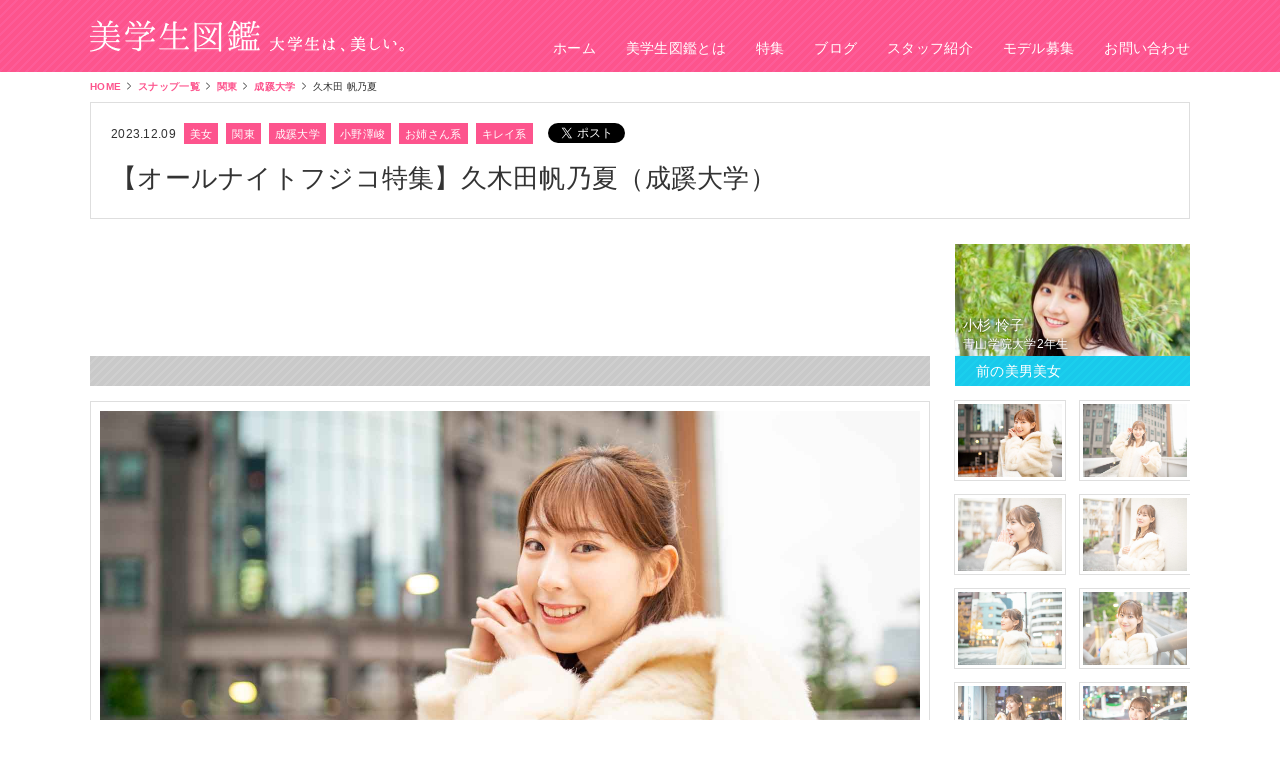

--- FILE ---
content_type: text/html; charset=UTF-8
request_url: https://bigakusei.com/binan-bijo/31428/
body_size: 27719
content:
<!DOCTYPE html>
<html lang="ja">
<head>
<script async src="//pagead2.googlesyndication.com/pagead/js/adsbygoogle.js"></script>
<script>
  (adsbygoogle = window.adsbygoogle || []).push({
    google_ad_client: "ca-pub-9592640183255326",
    enable_page_level_ads: true
  });
</script>
<meta charset="UTF-8">
<link rel="apple-touch-icon-precomposed" href="https://bigakusei.com/wp-content/themes/bigakusei_pc4.0/images/icon.png">
<!-- title -->
	<title>  【オールナイトフジコ特集】久木田帆乃夏（成蹊大学） | 美学生図鑑</title>
<!-- description -->
	<!-- SEOディスクリプションの記述の有無で場合分け -->
	<meta name="description" content="    『オールナイトフジコ』に2期生として出演中の久木田帆乃夏ちゃん（成蹊大学2年生）。2期生として番組に加入した彼女は、アイドルをしている姉との共演が実現！インタビューでは、最近頑張っているというスターバックスコーヒーでのアルバイトについても話してくれました。美学生図鑑の「オールナイトフジコ特集」ではフジコーズ21名の撮り下ろし写真＆個性豊かなインタビューが満載。" />
	
<meta name="keywords" content="美学生図鑑,美男,美女,スナップ,大学,大学生" />
<meta http-equiv="Content-Style-Type" content="text/css">
<meta http-equiv="Content-Script-Type" content="text/javascript">
  <!-- favicon,Thumbnail image-->
<link rel="shortcut icon" href="https://bigakusei.com/wp-content/themes/bigakusei_pc4.0/favicon.ico">
<link rel="apple-touch-icon-precomposed" href="https://bigakusei.com/wp-content/themes/bigakusei_pc4.0/favicon.ico"/>
<link rel="shortcut icon" href="https://bigakusei.com/wp-content/themes/bigakusei_pc4.0/favicon.ico" type="image/vnd.microsoft.icon">
<link rel="icon" href="https://bigakusei.com/wp-content/themes/bigakusei_pc4.0/favicon.ico" type="image/vnd.microsoft.icon">
<!--[if lt IE 9]>
<script src="https://bigakusei.com/wp-content/themes/bigakusei_pc4.0/js/html5shiv.min.js"></script>
<script src="https://ie7-js.googlecode.com/svn/version/2.1(beta4)/IE9.js"></script>
<script src="https://css3-mediaqueries-js.googlecode.com/svn/trunk/css3-mediaqueries.js"></script>
<![endif]-->

<!--[if (gte IE 6)&(lte IE 8)]>
  <script type="text/javascript" src="https://bigakusei.com/wp-content/themes/bigakusei_pc4.0/js/selectivizr.js"></script>
<![endif]-->

<!-- OGP -->
	<!-- og:title -->
			<meta property="og:title" content="  【オールナイトフジコ特集】久木田帆乃夏（成蹊大学） | 美学生図鑑" />
		<!-- og:description -->
					<!-- SEOディスクリプションの記述の有無で場合分け -->
		<meta property="og:description" content="	    『オールナイトフジコ』に2期生として出演中の久木田帆乃夏ちゃん（成蹊大学2年生）。2期生として番組に加入した彼女は、アイドルをしている姉との共演が実現！インタビューでは、最近頑張っているというスターバックスコーヒーでのアルバイトについても話してくれました。美学生図鑑の「オールナイトフジコ特集」ではフジコーズ21名の撮り下ろし写真＆個性豊かなインタビューが満載。	" />
				<!-- og:image -->
						<meta property="og:image" content="https://bigakusei.com/wp-content/albumnew/kukita_honoka/1.jpg" />
			
	<!-- og:url -->
			<meta property="og:url" content="https://bigakusei.com/binan-bijo/31428/" />
		<!-- og:その他 -->
	<meta property="og:locale" content="ja_JP" />
	<meta property="og:type" content="website" />
	<meta property="og:site_name" content="美学生図鑑｜美男美女大学生の写真＆インタビューサイト" />
	<meta property="fb:admins" content="100002453919482" />
	<meta property="fb:app_id" content="158290714640310" />

<!-- Twtterカード 始まり -->
<meta name="twitter:card" content="summary_large_image">
<meta name="twitter:site" content="@BigakuseiCampus">
<meta name="twitter:domain" content=“bigakusei.com” />
<meta name="twitter:title" content="【オールナイトフジコ特集】久木田帆乃夏（成蹊大学）">
<meta name="twitter:text:description" content="	    『オールナイトフジコ』に2期生として出演中の久木田帆乃夏ちゃん（成蹊大学2年生）。2期生として番組に加入した彼女は、アイドルをしている姉との共演が実現！インタビューでは、最近頑張っているというスターバックスコーヒーでのアルバイトについても話してくれました。美学生図鑑の「オールナイトフジコ特集」ではフジコーズ21名の撮り下ろし写真＆個性豊かなインタビューが満載。	<!-- og:image -->
						<meta name="twitter:image" content="https://bigakusei.com/wp-content/albumnew/kukita_honoka/1.jpg" />
			<!-- Twtterカード 終わり -->


<!-- //OGP -->
<!-- js -->

<script language="javascript" type="text/javascript" src="https://bigakusei.com/wp-content/themes/bigakusei_pc4.0/js/jQuery.js"></script>

		<script language="javascript" type="text/javascript" src="https://bigakusei.com/wp-content/themes/bigakusei_pc4.0/js/single.js"></script>

<!-- //js -->
<!-- css -->
<link rel="stylesheet" href="https://bigakusei.com/wp-content/themes/bigakusei_pc4.0/style.css?20161201">
<!-- //css -->

<!-- Google tag (gtag.js) -->
<script async src="https://www.googletagmanager.com/gtag/js?id=G-VLLF4Y1FLH"></script>
<script>
  window.dataLayer = window.dataLayer || [];
  function gtag(){dataLayer.push(arguments);}
  gtag('js', new Date());

  gtag('config', 'G-VLLF4Y1FLH');
</script>

<!-- juicer解析 -->
<script src="//kitchen.juicer.cc?color=HjnZ07aYHX0=" async></script>
<!-- //juicer解析 -->

<meta name='robots' content='max-image-preview:large' />
	<style>img:is([sizes="auto" i], [sizes^="auto," i]) { contain-intrinsic-size: 3000px 1500px }</style>
	<script type="text/javascript">
/* <![CDATA[ */
window._wpemojiSettings = {"baseUrl":"https:\/\/s.w.org\/images\/core\/emoji\/16.0.1\/72x72\/","ext":".png","svgUrl":"https:\/\/s.w.org\/images\/core\/emoji\/16.0.1\/svg\/","svgExt":".svg","source":{"concatemoji":"https:\/\/bigakusei.com\/wp-includes\/js\/wp-emoji-release.min.js?ver=6.8.3"}};
/*! This file is auto-generated */
!function(s,n){var o,i,e;function c(e){try{var t={supportTests:e,timestamp:(new Date).valueOf()};sessionStorage.setItem(o,JSON.stringify(t))}catch(e){}}function p(e,t,n){e.clearRect(0,0,e.canvas.width,e.canvas.height),e.fillText(t,0,0);var t=new Uint32Array(e.getImageData(0,0,e.canvas.width,e.canvas.height).data),a=(e.clearRect(0,0,e.canvas.width,e.canvas.height),e.fillText(n,0,0),new Uint32Array(e.getImageData(0,0,e.canvas.width,e.canvas.height).data));return t.every(function(e,t){return e===a[t]})}function u(e,t){e.clearRect(0,0,e.canvas.width,e.canvas.height),e.fillText(t,0,0);for(var n=e.getImageData(16,16,1,1),a=0;a<n.data.length;a++)if(0!==n.data[a])return!1;return!0}function f(e,t,n,a){switch(t){case"flag":return n(e,"\ud83c\udff3\ufe0f\u200d\u26a7\ufe0f","\ud83c\udff3\ufe0f\u200b\u26a7\ufe0f")?!1:!n(e,"\ud83c\udde8\ud83c\uddf6","\ud83c\udde8\u200b\ud83c\uddf6")&&!n(e,"\ud83c\udff4\udb40\udc67\udb40\udc62\udb40\udc65\udb40\udc6e\udb40\udc67\udb40\udc7f","\ud83c\udff4\u200b\udb40\udc67\u200b\udb40\udc62\u200b\udb40\udc65\u200b\udb40\udc6e\u200b\udb40\udc67\u200b\udb40\udc7f");case"emoji":return!a(e,"\ud83e\udedf")}return!1}function g(e,t,n,a){var r="undefined"!=typeof WorkerGlobalScope&&self instanceof WorkerGlobalScope?new OffscreenCanvas(300,150):s.createElement("canvas"),o=r.getContext("2d",{willReadFrequently:!0}),i=(o.textBaseline="top",o.font="600 32px Arial",{});return e.forEach(function(e){i[e]=t(o,e,n,a)}),i}function t(e){var t=s.createElement("script");t.src=e,t.defer=!0,s.head.appendChild(t)}"undefined"!=typeof Promise&&(o="wpEmojiSettingsSupports",i=["flag","emoji"],n.supports={everything:!0,everythingExceptFlag:!0},e=new Promise(function(e){s.addEventListener("DOMContentLoaded",e,{once:!0})}),new Promise(function(t){var n=function(){try{var e=JSON.parse(sessionStorage.getItem(o));if("object"==typeof e&&"number"==typeof e.timestamp&&(new Date).valueOf()<e.timestamp+604800&&"object"==typeof e.supportTests)return e.supportTests}catch(e){}return null}();if(!n){if("undefined"!=typeof Worker&&"undefined"!=typeof OffscreenCanvas&&"undefined"!=typeof URL&&URL.createObjectURL&&"undefined"!=typeof Blob)try{var e="postMessage("+g.toString()+"("+[JSON.stringify(i),f.toString(),p.toString(),u.toString()].join(",")+"));",a=new Blob([e],{type:"text/javascript"}),r=new Worker(URL.createObjectURL(a),{name:"wpTestEmojiSupports"});return void(r.onmessage=function(e){c(n=e.data),r.terminate(),t(n)})}catch(e){}c(n=g(i,f,p,u))}t(n)}).then(function(e){for(var t in e)n.supports[t]=e[t],n.supports.everything=n.supports.everything&&n.supports[t],"flag"!==t&&(n.supports.everythingExceptFlag=n.supports.everythingExceptFlag&&n.supports[t]);n.supports.everythingExceptFlag=n.supports.everythingExceptFlag&&!n.supports.flag,n.DOMReady=!1,n.readyCallback=function(){n.DOMReady=!0}}).then(function(){return e}).then(function(){var e;n.supports.everything||(n.readyCallback(),(e=n.source||{}).concatemoji?t(e.concatemoji):e.wpemoji&&e.twemoji&&(t(e.twemoji),t(e.wpemoji)))}))}((window,document),window._wpemojiSettings);
/* ]]> */
</script>
<style id='wp-emoji-styles-inline-css' type='text/css'>

	img.wp-smiley, img.emoji {
		display: inline !important;
		border: none !important;
		box-shadow: none !important;
		height: 1em !important;
		width: 1em !important;
		margin: 0 0.07em !important;
		vertical-align: -0.1em !important;
		background: none !important;
		padding: 0 !important;
	}
</style>
<link rel='stylesheet' id='wp-block-library-css' href='https://bigakusei.com/wp-includes/css/dist/block-library/style.min.css?ver=6.8.3' type='text/css' media='all' />
<style id='classic-theme-styles-inline-css' type='text/css'>
/*! This file is auto-generated */
.wp-block-button__link{color:#fff;background-color:#32373c;border-radius:9999px;box-shadow:none;text-decoration:none;padding:calc(.667em + 2px) calc(1.333em + 2px);font-size:1.125em}.wp-block-file__button{background:#32373c;color:#fff;text-decoration:none}
</style>
<style id='global-styles-inline-css' type='text/css'>
:root{--wp--preset--aspect-ratio--square: 1;--wp--preset--aspect-ratio--4-3: 4/3;--wp--preset--aspect-ratio--3-4: 3/4;--wp--preset--aspect-ratio--3-2: 3/2;--wp--preset--aspect-ratio--2-3: 2/3;--wp--preset--aspect-ratio--16-9: 16/9;--wp--preset--aspect-ratio--9-16: 9/16;--wp--preset--color--black: #000000;--wp--preset--color--cyan-bluish-gray: #abb8c3;--wp--preset--color--white: #ffffff;--wp--preset--color--pale-pink: #f78da7;--wp--preset--color--vivid-red: #cf2e2e;--wp--preset--color--luminous-vivid-orange: #ff6900;--wp--preset--color--luminous-vivid-amber: #fcb900;--wp--preset--color--light-green-cyan: #7bdcb5;--wp--preset--color--vivid-green-cyan: #00d084;--wp--preset--color--pale-cyan-blue: #8ed1fc;--wp--preset--color--vivid-cyan-blue: #0693e3;--wp--preset--color--vivid-purple: #9b51e0;--wp--preset--gradient--vivid-cyan-blue-to-vivid-purple: linear-gradient(135deg,rgba(6,147,227,1) 0%,rgb(155,81,224) 100%);--wp--preset--gradient--light-green-cyan-to-vivid-green-cyan: linear-gradient(135deg,rgb(122,220,180) 0%,rgb(0,208,130) 100%);--wp--preset--gradient--luminous-vivid-amber-to-luminous-vivid-orange: linear-gradient(135deg,rgba(252,185,0,1) 0%,rgba(255,105,0,1) 100%);--wp--preset--gradient--luminous-vivid-orange-to-vivid-red: linear-gradient(135deg,rgba(255,105,0,1) 0%,rgb(207,46,46) 100%);--wp--preset--gradient--very-light-gray-to-cyan-bluish-gray: linear-gradient(135deg,rgb(238,238,238) 0%,rgb(169,184,195) 100%);--wp--preset--gradient--cool-to-warm-spectrum: linear-gradient(135deg,rgb(74,234,220) 0%,rgb(151,120,209) 20%,rgb(207,42,186) 40%,rgb(238,44,130) 60%,rgb(251,105,98) 80%,rgb(254,248,76) 100%);--wp--preset--gradient--blush-light-purple: linear-gradient(135deg,rgb(255,206,236) 0%,rgb(152,150,240) 100%);--wp--preset--gradient--blush-bordeaux: linear-gradient(135deg,rgb(254,205,165) 0%,rgb(254,45,45) 50%,rgb(107,0,62) 100%);--wp--preset--gradient--luminous-dusk: linear-gradient(135deg,rgb(255,203,112) 0%,rgb(199,81,192) 50%,rgb(65,88,208) 100%);--wp--preset--gradient--pale-ocean: linear-gradient(135deg,rgb(255,245,203) 0%,rgb(182,227,212) 50%,rgb(51,167,181) 100%);--wp--preset--gradient--electric-grass: linear-gradient(135deg,rgb(202,248,128) 0%,rgb(113,206,126) 100%);--wp--preset--gradient--midnight: linear-gradient(135deg,rgb(2,3,129) 0%,rgb(40,116,252) 100%);--wp--preset--font-size--small: 13px;--wp--preset--font-size--medium: 20px;--wp--preset--font-size--large: 36px;--wp--preset--font-size--x-large: 42px;--wp--preset--spacing--20: 0.44rem;--wp--preset--spacing--30: 0.67rem;--wp--preset--spacing--40: 1rem;--wp--preset--spacing--50: 1.5rem;--wp--preset--spacing--60: 2.25rem;--wp--preset--spacing--70: 3.38rem;--wp--preset--spacing--80: 5.06rem;--wp--preset--shadow--natural: 6px 6px 9px rgba(0, 0, 0, 0.2);--wp--preset--shadow--deep: 12px 12px 50px rgba(0, 0, 0, 0.4);--wp--preset--shadow--sharp: 6px 6px 0px rgba(0, 0, 0, 0.2);--wp--preset--shadow--outlined: 6px 6px 0px -3px rgba(255, 255, 255, 1), 6px 6px rgba(0, 0, 0, 1);--wp--preset--shadow--crisp: 6px 6px 0px rgba(0, 0, 0, 1);}:where(.is-layout-flex){gap: 0.5em;}:where(.is-layout-grid){gap: 0.5em;}body .is-layout-flex{display: flex;}.is-layout-flex{flex-wrap: wrap;align-items: center;}.is-layout-flex > :is(*, div){margin: 0;}body .is-layout-grid{display: grid;}.is-layout-grid > :is(*, div){margin: 0;}:where(.wp-block-columns.is-layout-flex){gap: 2em;}:where(.wp-block-columns.is-layout-grid){gap: 2em;}:where(.wp-block-post-template.is-layout-flex){gap: 1.25em;}:where(.wp-block-post-template.is-layout-grid){gap: 1.25em;}.has-black-color{color: var(--wp--preset--color--black) !important;}.has-cyan-bluish-gray-color{color: var(--wp--preset--color--cyan-bluish-gray) !important;}.has-white-color{color: var(--wp--preset--color--white) !important;}.has-pale-pink-color{color: var(--wp--preset--color--pale-pink) !important;}.has-vivid-red-color{color: var(--wp--preset--color--vivid-red) !important;}.has-luminous-vivid-orange-color{color: var(--wp--preset--color--luminous-vivid-orange) !important;}.has-luminous-vivid-amber-color{color: var(--wp--preset--color--luminous-vivid-amber) !important;}.has-light-green-cyan-color{color: var(--wp--preset--color--light-green-cyan) !important;}.has-vivid-green-cyan-color{color: var(--wp--preset--color--vivid-green-cyan) !important;}.has-pale-cyan-blue-color{color: var(--wp--preset--color--pale-cyan-blue) !important;}.has-vivid-cyan-blue-color{color: var(--wp--preset--color--vivid-cyan-blue) !important;}.has-vivid-purple-color{color: var(--wp--preset--color--vivid-purple) !important;}.has-black-background-color{background-color: var(--wp--preset--color--black) !important;}.has-cyan-bluish-gray-background-color{background-color: var(--wp--preset--color--cyan-bluish-gray) !important;}.has-white-background-color{background-color: var(--wp--preset--color--white) !important;}.has-pale-pink-background-color{background-color: var(--wp--preset--color--pale-pink) !important;}.has-vivid-red-background-color{background-color: var(--wp--preset--color--vivid-red) !important;}.has-luminous-vivid-orange-background-color{background-color: var(--wp--preset--color--luminous-vivid-orange) !important;}.has-luminous-vivid-amber-background-color{background-color: var(--wp--preset--color--luminous-vivid-amber) !important;}.has-light-green-cyan-background-color{background-color: var(--wp--preset--color--light-green-cyan) !important;}.has-vivid-green-cyan-background-color{background-color: var(--wp--preset--color--vivid-green-cyan) !important;}.has-pale-cyan-blue-background-color{background-color: var(--wp--preset--color--pale-cyan-blue) !important;}.has-vivid-cyan-blue-background-color{background-color: var(--wp--preset--color--vivid-cyan-blue) !important;}.has-vivid-purple-background-color{background-color: var(--wp--preset--color--vivid-purple) !important;}.has-black-border-color{border-color: var(--wp--preset--color--black) !important;}.has-cyan-bluish-gray-border-color{border-color: var(--wp--preset--color--cyan-bluish-gray) !important;}.has-white-border-color{border-color: var(--wp--preset--color--white) !important;}.has-pale-pink-border-color{border-color: var(--wp--preset--color--pale-pink) !important;}.has-vivid-red-border-color{border-color: var(--wp--preset--color--vivid-red) !important;}.has-luminous-vivid-orange-border-color{border-color: var(--wp--preset--color--luminous-vivid-orange) !important;}.has-luminous-vivid-amber-border-color{border-color: var(--wp--preset--color--luminous-vivid-amber) !important;}.has-light-green-cyan-border-color{border-color: var(--wp--preset--color--light-green-cyan) !important;}.has-vivid-green-cyan-border-color{border-color: var(--wp--preset--color--vivid-green-cyan) !important;}.has-pale-cyan-blue-border-color{border-color: var(--wp--preset--color--pale-cyan-blue) !important;}.has-vivid-cyan-blue-border-color{border-color: var(--wp--preset--color--vivid-cyan-blue) !important;}.has-vivid-purple-border-color{border-color: var(--wp--preset--color--vivid-purple) !important;}.has-vivid-cyan-blue-to-vivid-purple-gradient-background{background: var(--wp--preset--gradient--vivid-cyan-blue-to-vivid-purple) !important;}.has-light-green-cyan-to-vivid-green-cyan-gradient-background{background: var(--wp--preset--gradient--light-green-cyan-to-vivid-green-cyan) !important;}.has-luminous-vivid-amber-to-luminous-vivid-orange-gradient-background{background: var(--wp--preset--gradient--luminous-vivid-amber-to-luminous-vivid-orange) !important;}.has-luminous-vivid-orange-to-vivid-red-gradient-background{background: var(--wp--preset--gradient--luminous-vivid-orange-to-vivid-red) !important;}.has-very-light-gray-to-cyan-bluish-gray-gradient-background{background: var(--wp--preset--gradient--very-light-gray-to-cyan-bluish-gray) !important;}.has-cool-to-warm-spectrum-gradient-background{background: var(--wp--preset--gradient--cool-to-warm-spectrum) !important;}.has-blush-light-purple-gradient-background{background: var(--wp--preset--gradient--blush-light-purple) !important;}.has-blush-bordeaux-gradient-background{background: var(--wp--preset--gradient--blush-bordeaux) !important;}.has-luminous-dusk-gradient-background{background: var(--wp--preset--gradient--luminous-dusk) !important;}.has-pale-ocean-gradient-background{background: var(--wp--preset--gradient--pale-ocean) !important;}.has-electric-grass-gradient-background{background: var(--wp--preset--gradient--electric-grass) !important;}.has-midnight-gradient-background{background: var(--wp--preset--gradient--midnight) !important;}.has-small-font-size{font-size: var(--wp--preset--font-size--small) !important;}.has-medium-font-size{font-size: var(--wp--preset--font-size--medium) !important;}.has-large-font-size{font-size: var(--wp--preset--font-size--large) !important;}.has-x-large-font-size{font-size: var(--wp--preset--font-size--x-large) !important;}
:where(.wp-block-post-template.is-layout-flex){gap: 1.25em;}:where(.wp-block-post-template.is-layout-grid){gap: 1.25em;}
:where(.wp-block-columns.is-layout-flex){gap: 2em;}:where(.wp-block-columns.is-layout-grid){gap: 2em;}
:root :where(.wp-block-pullquote){font-size: 1.5em;line-height: 1.6;}
</style>
<link rel='stylesheet' id='contact-form-7-css' href='https://bigakusei.com/wp-content/plugins/contact-form-7/includes/css/styles.css?ver=6.1.2' type='text/css' media='all' />
<link rel='stylesheet' id='twenty20-css' href='https://bigakusei.com/wp-content/plugins/twenty20/assets/css/twenty20.css?ver=2.0.4' type='text/css' media='all' />
<script type="text/javascript" src="https://bigakusei.com/wp-includes/js/jquery/jquery.min.js?ver=3.7.1" id="jquery-core-js"></script>
<script type="text/javascript" src="https://bigakusei.com/wp-includes/js/jquery/jquery-migrate.min.js?ver=3.4.1" id="jquery-migrate-js"></script>
<link rel="https://api.w.org/" href="https://bigakusei.com/wp-json/" /><link rel="alternate" title="JSON" type="application/json" href="https://bigakusei.com/wp-json/wp/v2/posts/31428" /><link rel="EditURI" type="application/rsd+xml" title="RSD" href="https://bigakusei.com/xmlrpc.php?rsd" />
<meta name="generator" content="WordPress 6.8.3" />
<link rel="canonical" href="https://bigakusei.com/binan-bijo/31428/" />
<link rel='shortlink' href='https://bigakusei.com/?p=31428' />
<link rel="alternate" title="oEmbed (JSON)" type="application/json+oembed" href="https://bigakusei.com/wp-json/oembed/1.0/embed?url=https%3A%2F%2Fbigakusei.com%2Fbinan-bijo%2F31428%2F" />
<link rel="alternate" title="oEmbed (XML)" type="text/xml+oembed" href="https://bigakusei.com/wp-json/oembed/1.0/embed?url=https%3A%2F%2Fbigakusei.com%2Fbinan-bijo%2F31428%2F&#038;format=xml" />
<link rel="icon" href="https://bigakusei.com/wp-content/uploads/2019/10/cropped-favicon-32x32.jpg" sizes="32x32" />
<link rel="icon" href="https://bigakusei.com/wp-content/uploads/2019/10/cropped-favicon-192x192.jpg" sizes="192x192" />
<link rel="apple-touch-icon" href="https://bigakusei.com/wp-content/uploads/2019/10/cropped-favicon-180x180.jpg" />
<meta name="msapplication-TileImage" content="https://bigakusei.com/wp-content/uploads/2019/10/cropped-favicon-270x270.jpg" />
</head>
<body data-rsssl=1>
<!-- facebook非同期 -->
<div id="fb-root"></div>
<script async defer crossorigin="anonymous" src="https://connect.facebook.net/ja_JP/sdk.js#xfbml=1&version=v17.0&appId=158290714640310&autoLogAppEvents=1" nonce="TEyrbsN3"></script>

	<!-- header -->
	<header>
		<div class="wrap" id="topHeader">
					<a id="headerLogo" href="https://bigakusei.com">美学生図鑑 大学生は、美しい。</a>
			<nav>
			<ul class="mincho" id="headerNav">
				<li><a href="https://bigakusei.com">ホーム</a></li>
				<li><a href="https://bigakusei.com/about">美学生図鑑とは</a></li>
				<li><a href="https://bigakusei.com/special">特集</a></li>
				<li><a href="https://bigakusei.com/blog/" target="_blank">ブログ</a></li>
				<li><a href="https://bigakusei.com/cameraman">スタッフ紹介</a></li>
				<li><a href="https://bigakusei.com/modelwanted">モデル募集</a></li>
				<li><a href="https://bigakusei.com/information">お問い合わせ</a></li>
				<div class="clear"></div>
			</ul>
			</nav>
		</div>
	</header>
	<!-- //header --><!-- 1100wrap -->
	<div class="wrap">
	<script type="text/javascript">
	!function(a){a.flexslider=function(b,c){var d=a(b);d.vars=a.extend({},a.flexslider.defaults,c);var j,e=d.vars.namespace,f=window.navigator&&window.navigator.msPointerEnabled&&window.MSGesture,g=("ontouchstart"in window||f||window.DocumentTouch&&document instanceof DocumentTouch)&&d.vars.touch,h="click touchend MSPointerUp",i="",k="vertical"===d.vars.direction,l=d.vars.reverse,m=d.vars.itemWidth>0,n="fade"===d.vars.animation,o=""!==d.vars.asNavFor,p={},q=!0;a.data(b,"flexslider",d),p={init:function(){d.animating=!1,d.currentSlide=parseInt(d.vars.startAt?d.vars.startAt:0,10),isNaN(d.currentSlide)&&(d.currentSlide=0),d.animatingTo=d.currentSlide,d.atEnd=0===d.currentSlide||d.currentSlide===d.last,d.containerSelector=d.vars.selector.substr(0,d.vars.selector.search(" ")),d.slides=a(d.vars.selector,d),d.container=a(d.containerSelector,d),d.count=d.slides.length,d.syncExists=a(d.vars.sync).length>0,"slide"===d.vars.animation&&(d.vars.animation="swing"),d.prop=k?"top":"marginLeft",d.args={},d.manualPause=!1,d.stopped=!1,d.started=!1,d.startTimeout=null,d.transitions=!d.vars.video&&!n&&d.vars.useCSS&&function(){var a=document.createElement("div"),b=["perspectiveProperty","WebkitPerspective","MozPerspective","OPerspective","msPerspective"];for(var c in b)if(void 0!==a.style[b[c]])return d.pfx=b[c].replace("Perspective","").toLowerCase(),d.prop="-"+d.pfx+"-transform",!0;return!1}(),d.ensureAnimationEnd="",""!==d.vars.controlsContainer&&(d.controlsContainer=a(d.vars.controlsContainer).length>0&&a(d.vars.controlsContainer)),""!==d.vars.manualControls&&(d.manualControls=a(d.vars.manualControls).length>0&&a(d.vars.manualControls)),d.vars.randomize&&(d.slides.sort(function(){return Math.round(Math.random())-.5}),d.container.empty().append(d.slides)),d.doMath(),d.setup("init"),d.vars.controlNav&&p.controlNav.setup(),d.vars.directionNav&&p.directionNav.setup(),d.vars.keyboard&&(1===a(d.containerSelector).length||d.vars.multipleKeyboard)&&a(document).bind("keyup",function(a){var b=a.keyCode;if(!d.animating&&(39===b||37===b)){var c=39===b?d.getTarget("next"):37===b?d.getTarget("prev"):!1;d.flexAnimate(c,d.vars.pauseOnAction)}}),d.vars.mousewheel&&d.bind("mousewheel",function(a,b){a.preventDefault();var f=0>b?d.getTarget("next"):d.getTarget("prev");d.flexAnimate(f,d.vars.pauseOnAction)}),d.vars.pausePlay&&p.pausePlay.setup(),d.vars.slideshow&&d.vars.pauseInvisible&&p.pauseInvisible.init(),d.vars.slideshow&&(d.vars.pauseOnHover&&d.hover(function(){d.manualPlay||d.manualPause||d.pause()},function(){d.manualPause||d.manualPlay||d.stopped||d.play()}),d.vars.pauseInvisible&&p.pauseInvisible.isHidden()||(d.vars.initDelay>0?d.startTimeout=setTimeout(d.play,d.vars.initDelay):d.play())),o&&p.asNav.setup(),g&&d.vars.touch&&p.touch(),(!n||n&&d.vars.smoothHeight)&&a(window).bind("resize orientationchange focus",p.resize),d.find("img").attr("draggable","false"),setTimeout(function(){d.vars.start(d)},200)},asNav:{setup:function(){d.asNav=!0,d.animatingTo=Math.floor(d.currentSlide/d.move),d.currentItem=d.currentSlide,d.slides.removeClass(e+"active-slide").eq(d.currentItem).addClass(e+"active-slide"),f?(b._slider=d,d.slides.each(function(){var b=this;b._gesture=new MSGesture,b._gesture.target=b,b.addEventListener("MSPointerDown",function(a){a.preventDefault(),a.currentTarget._gesture&&a.currentTarget._gesture.addPointer(a.pointerId)},!1),b.addEventListener("MSGestureTap",function(b){b.preventDefault();var c=a(this),e=c.index();a(d.vars.asNavFor).data("flexslider").animating||c.hasClass("active")||(d.direction=d.currentItem<e?"next":"prev",d.flexAnimate(e,d.vars.pauseOnAction,!1,!0,!0))})})):d.slides.on(h,function(b){b.preventDefault();var c=a(this),f=c.index(),g=c.offset().left-a(d).scrollLeft();0>=g&&c.hasClass(e+"active-slide")?d.flexAnimate(d.getTarget("prev"),!0):a(d.vars.asNavFor).data("flexslider").animating||c.hasClass(e+"active-slide")||(d.direction=d.currentItem<f?"next":"prev",d.flexAnimate(f,d.vars.pauseOnAction,!1,!0,!0))})}},controlNav:{setup:function(){d.manualControls?p.controlNav.setupManual():p.controlNav.setupPaging()},setupPaging:function(){var f,g,b="thumbnails"===d.vars.controlNav?"control-thumbs":"control-paging",c=1;if(d.controlNavScaffold=a('<ol class="'+e+"control-nav "+e+b+'"></ol>'),d.pagingCount>1)for(var j=0;j<d.pagingCount;j++){if(g=d.slides.eq(j),f="thumbnails"===d.vars.controlNav?'<img src="'+g.attr("data-thumb")+'"/>':"<a>"+c+"</a>","thumbnails"===d.vars.controlNav&&!0===d.vars.thumbCaptions){var k=g.attr("data-thumbcaption");""!=k&&void 0!=k&&(f+='<span class="'+e+'caption">'+k+"</span>")}d.controlNavScaffold.append("<li>"+f+"</li>"),c++}d.controlsContainer?a(d.controlsContainer).append(d.controlNavScaffold):d.append(d.controlNavScaffold),p.controlNav.set(),p.controlNav.active(),d.controlNavScaffold.delegate("a, img",h,function(b){if(b.preventDefault(),""===i||i===b.type){var c=a(this),f=d.controlNav.index(c);c.hasClass(e+"active")||(d.direction=f>d.currentSlide?"next":"prev",d.flexAnimate(f,d.vars.pauseOnAction))}""===i&&(i=b.type),p.setToClearWatchedEvent()})},setupManual:function(){d.controlNav=d.manualControls,p.controlNav.active(),d.controlNav.bind(h,function(b){if(b.preventDefault(),""===i||i===b.type){var c=a(this),f=d.controlNav.index(c);c.hasClass(e+"active")||(d.direction=f>d.currentSlide?"next":"prev",d.flexAnimate(f,d.vars.pauseOnAction))}""===i&&(i=b.type),p.setToClearWatchedEvent()})},set:function(){var b="thumbnails"===d.vars.controlNav?"img":"a";d.controlNav=a("."+e+"control-nav li "+b,d.controlsContainer?d.controlsContainer:d)},active:function(){d.controlNav.removeClass(e+"active").eq(d.animatingTo).addClass(e+"active")},update:function(b,c){d.pagingCount>1&&"add"===b?d.controlNavScaffold.append(a("<li><a>"+d.count+"</a></li>")):1===d.pagingCount?d.controlNavScaffold.find("li").remove():d.controlNav.eq(c).closest("li").remove(),p.controlNav.set(),d.pagingCount>1&&d.pagingCount!==d.controlNav.length?d.update(c,b):p.controlNav.active()}},directionNav:{setup:function(){var b=a('<ul class="'+e+'direction-nav"><li><a class="'+e+'prev" href="#">'+d.vars.prevText+'</a></li><li><a class="'+e+'next" href="#">'+d.vars.nextText+"</a></li></ul>");d.controlsContainer?(a(d.controlsContainer).append(b),d.directionNav=a("."+e+"direction-nav li a",d.controlsContainer)):(d.append(b),d.directionNav=a("."+e+"direction-nav li a",d)),p.directionNav.update(),d.directionNav.bind(h,function(b){b.preventDefault();var c;(""===i||i===b.type)&&(c=a(this).hasClass(e+"next")?d.getTarget("next"):d.getTarget("prev"),d.flexAnimate(c,d.vars.pauseOnAction)),""===i&&(i=b.type),p.setToClearWatchedEvent()})},update:function(){var a=e+"disabled";1===d.pagingCount?d.directionNav.addClass(a).attr("tabindex","-1"):d.vars.animationLoop?d.directionNav.removeClass(a).removeAttr("tabindex"):0===d.animatingTo?d.directionNav.removeClass(a).filter("."+e+"prev").addClass(a).attr("tabindex","-1"):d.animatingTo===d.last?d.directionNav.removeClass(a).filter("."+e+"next").addClass(a).attr("tabindex","-1"):d.directionNav.removeClass(a).removeAttr("tabindex")}},pausePlay:{setup:function(){var b=a('<div class="'+e+'pauseplay"><a></a></div>');d.controlsContainer?(d.controlsContainer.append(b),d.pausePlay=a("."+e+"pauseplay a",d.controlsContainer)):(d.append(b),d.pausePlay=a("."+e+"pauseplay a",d)),p.pausePlay.update(d.vars.slideshow?e+"pause":e+"play"),d.pausePlay.bind(h,function(b){b.preventDefault(),(""===i||i===b.type)&&(a(this).hasClass(e+"pause")?(d.manualPause=!0,d.manualPlay=!1,d.pause()):(d.manualPause=!1,d.manualPlay=!0,d.play())),""===i&&(i=b.type),p.setToClearWatchedEvent()})},update:function(a){"play"===a?d.pausePlay.removeClass(e+"pause").addClass(e+"play").html(d.vars.playText):d.pausePlay.removeClass(e+"play").addClass(e+"pause").html(d.vars.pauseText)}},touch:function(){function r(f){d.animating?f.preventDefault():(window.navigator.msPointerEnabled||1===f.touches.length)&&(d.pause(),g=k?d.h:d.w,i=Number(new Date),o=f.touches[0].pageX,p=f.touches[0].pageY,e=m&&l&&d.animatingTo===d.last?0:m&&l?d.limit-(d.itemW+d.vars.itemMargin)*d.move*d.animatingTo:m&&d.currentSlide===d.last?d.limit:m?(d.itemW+d.vars.itemMargin)*d.move*d.currentSlide:l?(d.last-d.currentSlide+d.cloneOffset)*g:(d.currentSlide+d.cloneOffset)*g,a=k?p:o,c=k?o:p,b.addEventListener("touchmove",s,!1),b.addEventListener("touchend",t,!1))}function s(b){o=b.touches[0].pageX,p=b.touches[0].pageY,h=k?a-p:a-o,j=k?Math.abs(h)<Math.abs(o-c):Math.abs(h)<Math.abs(p-c);var f=500;(!j||Number(new Date)-i>f)&&(b.preventDefault(),!n&&d.transitions&&(d.vars.animationLoop||(h/=0===d.currentSlide&&0>h||d.currentSlide===d.last&&h>0?Math.abs(h)/g+2:1),d.setProps(e+h,"setTouch")))}function t(){if(b.removeEventListener("touchmove",s,!1),d.animatingTo===d.currentSlide&&!j&&null!==h){var k=l?-h:h,m=k>0?d.getTarget("next"):d.getTarget("prev");d.canAdvance(m)&&(Number(new Date)-i<550&&Math.abs(k)>50||Math.abs(k)>g/2)?d.flexAnimate(m,d.vars.pauseOnAction):n||d.flexAnimate(d.currentSlide,d.vars.pauseOnAction,!0)}b.removeEventListener("touchend",t,!1),a=null,c=null,h=null,e=null}function u(a){a.stopPropagation(),d.animating?a.preventDefault():(d.pause(),b._gesture.addPointer(a.pointerId),q=0,g=k?d.h:d.w,i=Number(new Date),e=m&&l&&d.animatingTo===d.last?0:m&&l?d.limit-(d.itemW+d.vars.itemMargin)*d.move*d.animatingTo:m&&d.currentSlide===d.last?d.limit:m?(d.itemW+d.vars.itemMargin)*d.move*d.currentSlide:l?(d.last-d.currentSlide+d.cloneOffset)*g:(d.currentSlide+d.cloneOffset)*g)}function v(a){a.stopPropagation();var c=a.target._slider;if(c){var d=-a.translationX,f=-a.translationY;return q+=k?f:d,h=q,j=k?Math.abs(q)<Math.abs(-d):Math.abs(q)<Math.abs(-f),a.detail===a.MSGESTURE_FLAG_INERTIA?(setImmediate(function(){b._gesture.stop()}),void 0):((!j||Number(new Date)-i>500)&&(a.preventDefault(),!n&&c.transitions&&(c.vars.animationLoop||(h=q/(0===c.currentSlide&&0>q||c.currentSlide===c.last&&q>0?Math.abs(q)/g+2:1)),c.setProps(e+h,"setTouch"))),void 0)}}function w(b){b.stopPropagation();var d=b.target._slider;if(d){if(d.animatingTo===d.currentSlide&&!j&&null!==h){var f=l?-h:h,k=f>0?d.getTarget("next"):d.getTarget("prev");d.canAdvance(k)&&(Number(new Date)-i<550&&Math.abs(f)>50||Math.abs(f)>g/2)?d.flexAnimate(k,d.vars.pauseOnAction):n||d.flexAnimate(d.currentSlide,d.vars.pauseOnAction,!0)}a=null,c=null,h=null,e=null,q=0}}var a,c,e,g,h,i,j=!1,o=0,p=0,q=0;f?(b.style.msTouchAction="none",b._gesture=new MSGesture,b._gesture.target=b,b.addEventListener("MSPointerDown",u,!1),b._slider=d,b.addEventListener("MSGestureChange",v,!1),b.addEventListener("MSGestureEnd",w,!1)):b.addEventListener("touchstart",r,!1)},resize:function(){!d.animating&&d.is(":visible")&&(m||d.doMath(),n?p.smoothHeight():m?(d.slides.width(d.computedW),d.update(d.pagingCount),d.setProps()):k?(d.viewport.height(d.h),d.setProps(d.h,"setTotal")):(d.vars.smoothHeight&&p.smoothHeight(),d.newSlides.width(d.computedW),d.setProps(d.computedW,"setTotal")))},smoothHeight:function(a){if(!k||n){var b=n?d:d.viewport;a?b.animate({height:d.slides.eq(d.animatingTo).height()},a):b.height(d.slides.eq(d.animatingTo).height())}},sync:function(b){var c=a(d.vars.sync).data("flexslider"),e=d.animatingTo;switch(b){case"animate":c.flexAnimate(e,d.vars.pauseOnAction,!1,!0);break;case"play":c.playing||c.asNav||c.play();break;case"pause":c.pause()}},uniqueID:function(b){return b.find("[id]").each(function(){var b=a(this);b.attr("id",b.attr("id")+"_clone")}),b},pauseInvisible:{visProp:null,init:function(){var a=["webkit","moz","ms","o"];if("hidden"in document)return"hidden";for(var b=0;b<a.length;b++)a[b]+"Hidden"in document&&(p.pauseInvisible.visProp=a[b]+"Hidden");if(p.pauseInvisible.visProp){var c=p.pauseInvisible.visProp.replace(/[H|h]idden/,"")+"visibilitychange";document.addEventListener(c,function(){p.pauseInvisible.isHidden()?d.startTimeout?clearTimeout(d.startTimeout):d.pause():d.started?d.play():d.vars.initDelay>0?setTimeout(d.play,d.vars.initDelay):d.play()})}},isHidden:function(){return document[p.pauseInvisible.visProp]||!1}},setToClearWatchedEvent:function(){clearTimeout(j),j=setTimeout(function(){i=""},3e3)}},d.flexAnimate=function(b,c,f,h,i){if(d.vars.animationLoop||b===d.currentSlide||(d.direction=b>d.currentSlide?"next":"prev"),o&&1===d.pagingCount&&(d.direction=d.currentItem<b?"next":"prev"),!d.animating&&(d.canAdvance(b,i)||f)&&d.is(":visible")){if(o&&h){var j=a(d.vars.asNavFor).data("flexslider");if(d.atEnd=0===b||b===d.count-1,j.flexAnimate(b,!0,!1,!0,i),d.direction=d.currentItem<b?"next":"prev",j.direction=d.direction,Math.ceil((b+1)/d.visible)-1===d.currentSlide||0===b)return d.currentItem=b,d.slides.removeClass(e+"active-slide").eq(b).addClass(e+"active-slide"),!1;d.currentItem=b,d.slides.removeClass(e+"active-slide").eq(b).addClass(e+"active-slide"),b=Math.floor(b/d.visible)}if(d.animating=!0,d.animatingTo=b,c&&d.pause(),d.vars.before(d),d.syncExists&&!i&&p.sync("animate"),d.vars.controlNav&&p.controlNav.active(),m||d.slides.removeClass(e+"active-slide").eq(b).addClass(e+"active-slide"),d.atEnd=0===b||b===d.last,d.vars.directionNav&&p.directionNav.update(),b===d.last&&(d.vars.end(d),d.vars.animationLoop||d.pause()),n)g?(d.slides.eq(d.currentSlide).css({opacity:0,zIndex:1}),d.slides.eq(b).css({opacity:1,zIndex:2}),d.wrapup(q)):(d.slides.eq(d.currentSlide).css({zIndex:1}).animate({opacity:0},d.vars.animationSpeed,d.vars.easing),d.slides.eq(b).css({zIndex:2}).animate({opacity:1},d.vars.animationSpeed,d.vars.easing,d.wrapup));else{var r,s,t,q=k?d.slides.filter(":first").height():d.computedW;m?(r=d.vars.itemMargin,t=(d.itemW+r)*d.move*d.animatingTo,s=t>d.limit&&1!==d.visible?d.limit:t):s=0===d.currentSlide&&b===d.count-1&&d.vars.animationLoop&&"next"!==d.direction?l?(d.count+d.cloneOffset)*q:0:d.currentSlide===d.last&&0===b&&d.vars.animationLoop&&"prev"!==d.direction?l?0:(d.count+1)*q:l?(d.count-1-b+d.cloneOffset)*q:(b+d.cloneOffset)*q,d.setProps(s,"",d.vars.animationSpeed),d.transitions?(d.vars.animationLoop&&d.atEnd||(d.animating=!1,d.currentSlide=d.animatingTo),d.container.unbind("webkitTransitionEnd transitionend"),d.container.bind("webkitTransitionEnd transitionend",function(){clearTimeout(d.ensureAnimationEnd),d.wrapup(q)}),clearTimeout(d.ensureAnimationEnd),d.ensureAnimationEnd=setTimeout(function(){d.wrapup(q)},d.vars.animationSpeed+100)):d.container.animate(d.args,d.vars.animationSpeed,d.vars.easing,function(){d.wrapup(q)})}d.vars.smoothHeight&&p.smoothHeight(d.vars.animationSpeed)}},d.wrapup=function(a){n||m||(0===d.currentSlide&&d.animatingTo===d.last&&d.vars.animationLoop?d.setProps(a,"jumpEnd"):d.currentSlide===d.last&&0===d.animatingTo&&d.vars.animationLoop&&d.setProps(a,"jumpStart")),d.animating=!1,d.currentSlide=d.animatingTo,d.vars.after(d)},d.animateSlides=function(){!d.animating&&q&&d.flexAnimate(d.getTarget("next"))},d.pause=function(){clearInterval(d.animatedSlides),d.animatedSlides=null,d.playing=!1,d.vars.pausePlay&&p.pausePlay.update("play"),d.syncExists&&p.sync("pause")},d.play=function(){d.playing&&clearInterval(d.animatedSlides),d.animatedSlides=d.animatedSlides||setInterval(d.animateSlides,d.vars.slideshowSpeed),d.started=d.playing=!0,d.vars.pausePlay&&p.pausePlay.update("pause"),d.syncExists&&p.sync("play")},d.stop=function(){d.pause(),d.stopped=!0},d.canAdvance=function(a,b){var c=o?d.pagingCount-1:d.last;return b?!0:o&&d.currentItem===d.count-1&&0===a&&"prev"===d.direction?!0:o&&0===d.currentItem&&a===d.pagingCount-1&&"next"!==d.direction?!1:a!==d.currentSlide||o?d.vars.animationLoop?!0:d.atEnd&&0===d.currentSlide&&a===c&&"next"!==d.direction?!1:d.atEnd&&d.currentSlide===c&&0===a&&"next"===d.direction?!1:!0:!1},d.getTarget=function(a){return d.direction=a,"next"===a?d.currentSlide===d.last?0:d.currentSlide+1:0===d.currentSlide?d.last:d.currentSlide-1},d.setProps=function(a,b,c){var e=function(){var c=a?a:(d.itemW+d.vars.itemMargin)*d.move*d.animatingTo,e=function(){if(m)return"setTouch"===b?a:l&&d.animatingTo===d.last?0:l?d.limit-(d.itemW+d.vars.itemMargin)*d.move*d.animatingTo:d.animatingTo===d.last?d.limit:c;switch(b){case"setTotal":return l?(d.count-1-d.currentSlide+d.cloneOffset)*a:(d.currentSlide+d.cloneOffset)*a;case"setTouch":return l?a:a;case"jumpEnd":return l?a:d.count*a;case"jumpStart":return l?d.count*a:a;default:return a}}();return-1*e+"px"}();d.transitions&&(e=k?"translate3d(0,"+e+",0)":"translate3d("+e+",0,0)",c=void 0!==c?c/1e3+"s":"0s",d.container.css("-"+d.pfx+"-transition-duration",c),d.container.css("transition-duration",c)),d.args[d.prop]=e,(d.transitions||void 0===c)&&d.container.css(d.args),d.container.css("transform",e)},d.setup=function(b){if(n)d.slides.css({width:"100%","float":"left",marginRight:"-100%",position:"relative"}),"init"===b&&(g?d.slides.css({opacity:0,display:"block",webkitTransition:"opacity "+d.vars.animationSpeed/1e3+"s ease",zIndex:1}).eq(d.currentSlide).css({opacity:1,zIndex:2}):d.slides.css({opacity:0,display:"block",zIndex:1}).eq(d.currentSlide).css({zIndex:2}).animate({opacity:1},d.vars.animationSpeed,d.vars.easing)),d.vars.smoothHeight&&p.smoothHeight();else{var c,f;"init"===b&&(d.viewport=a('<div class="'+e+'viewport"></div>').css({overflow:"hidden",position:"relative"}).appendTo(d).append(d.container),d.cloneCount=0,d.cloneOffset=0,l&&(f=a.makeArray(d.slides).reverse(),d.slides=a(f),d.container.empty().append(d.slides))),d.vars.animationLoop&&!m&&(d.cloneCount=2,d.cloneOffset=1,"init"!==b&&d.container.find(".clone").remove(),p.uniqueID(d.slides.first().clone().addClass("clone").attr("aria-hidden","true")).appendTo(d.container),p.uniqueID(d.slides.last().clone().addClass("clone").attr("aria-hidden","true")).prependTo(d.container)),d.newSlides=a(d.vars.selector,d),c=l?d.count-1-d.currentSlide+d.cloneOffset:d.currentSlide+d.cloneOffset,k&&!m?(d.container.height(200*(d.count+d.cloneCount)+"%").css("position","absolute").width("100%"),setTimeout(function(){d.newSlides.css({display:"block"}),d.doMath(),d.viewport.height(d.h),d.setProps(c*d.h,"init")},"init"===b?100:0)):(d.container.width(200*(d.count+d.cloneCount)+"%"),d.setProps(c*d.computedW,"init"),setTimeout(function(){d.doMath(),d.newSlides.css({width:d.computedW,"float":"left",display:"block"}),d.vars.smoothHeight&&p.smoothHeight()},"init"===b?100:0))}m||d.slides.removeClass(e+"active-slide").eq(d.currentSlide).addClass(e+"active-slide"),d.vars.init(d)},d.doMath=function(){var a=d.slides.first(),b=d.vars.itemMargin,c=d.vars.minItems,e=d.vars.maxItems;d.w=void 0===d.viewport?d.width():d.viewport.width(),d.h=a.height(),d.boxPadding=a.outerWidth()-a.width(),m?(d.itemT=d.vars.itemWidth+b,d.minW=c?c*d.itemT:d.w,d.maxW=e?e*d.itemT-b:d.w,d.itemW=d.minW>d.w?(d.w-b*(c-1))/c:d.maxW<d.w?(d.w-b*(e-1))/e:d.vars.itemWidth>d.w?d.w:d.vars.itemWidth,d.visible=Math.floor(d.w/d.itemW),d.move=d.vars.move>0&&d.vars.move<d.visible?d.vars.move:d.visible,d.pagingCount=Math.ceil((d.count-d.visible)/d.move+1),d.last=d.pagingCount-1,d.limit=1===d.pagingCount?0:d.vars.itemWidth>d.w?d.itemW*(d.count-1)+b*(d.count-1):(d.itemW+b)*d.count-d.w-b):(d.itemW=d.w,d.pagingCount=d.count,d.last=d.count-1),d.computedW=d.itemW-d.boxPadding},d.update=function(a,b){d.doMath(),m||(a<d.currentSlide?d.currentSlide+=1:a<=d.currentSlide&&0!==a&&(d.currentSlide-=1),d.animatingTo=d.currentSlide),d.vars.controlNav&&!d.manualControls&&("add"===b&&!m||d.pagingCount>d.controlNav.length?p.controlNav.update("add"):("remove"===b&&!m||d.pagingCount<d.controlNav.length)&&(m&&d.currentSlide>d.last&&(d.currentSlide-=1,d.animatingTo-=1),p.controlNav.update("remove",d.last))),d.vars.directionNav&&p.directionNav.update()},d.addSlide=function(b,c){var e=a(b);d.count+=1,d.last=d.count-1,k&&l?void 0!==c?d.slides.eq(d.count-c).after(e):d.container.prepend(e):void 0!==c?d.slides.eq(c).before(e):d.container.append(e),d.update(c,"add"),d.slides=a(d.vars.selector+":not(.clone)",d),d.setup(),d.vars.added(d)},d.removeSlide=function(b){var c=isNaN(b)?d.slides.index(a(b)):b;d.count-=1,d.last=d.count-1,isNaN(b)?a(b,d.slides).remove():k&&l?d.slides.eq(d.last).remove():d.slides.eq(b).remove(),d.doMath(),d.update(c,"remove"),d.slides=a(d.vars.selector+":not(.clone)",d),d.setup(),d.vars.removed(d)},p.init()},a(window).blur(function(){focused=!1}).focus(function(){focused=!0}),a.flexslider.defaults={namespace:"flex-",selector:".slides > li",animation:"fade",easing:"swing",direction:"horizontal",reverse:!1,animationLoop:!0,smoothHeight:!1,startAt:0,slideshow:!0,slideshowSpeed:7e3,animationSpeed:600,initDelay:0,randomize:!1,thumbCaptions:!1,pauseOnAction:!0,pauseOnHover:!1,pauseInvisible:!0,useCSS:!0,touch:!0,video:!1,controlNav:!0,directionNav:!0,prevText:"Previous",nextText:"Next",keyboard:!0,multipleKeyboard:!1,mousewheel:!1,pausePlay:!1,pauseText:"Pause",playText:"Play",controlsContainer:"",manualControls:"",sync:"",asNavFor:"",itemWidth:0,itemMargin:0,minItems:1,maxItems:0,move:0,allowOneSlide:!0,start:function(){},before:function(){},after:function(){},end:function(){},added:function(){},removed:function(){},init:function(){}},a.fn.flexslider=function(b){if(void 0===b&&(b={}),"object"==typeof b)return this.each(function(){var c=a(this),d=b.selector?b.selector:".slides > li",e=c.find(d);1===e.length&&b.allowOneSlide===!0||0===e.length?(e.fadeIn(400),b.start&&b.start(c)):void 0===c.data("flexslider")&&new a.flexslider(this,b)});var c=a(this).data("flexslider");switch(b){case"play":c.play();break;case"pause":c.pause();break;case"stop":c.stop();break;case"next":c.flexAnimate(c.getTarget("next"),!0);break;case"prev":case"previous":c.flexAnimate(c.getTarget("prev"),!0);break;default:"number"==typeof b&&c.flexAnimate(b,!0)}}}(jQuery);
	(function(){
      SyntaxHighlighter.all();
    });
    jQuery(window).load(function(){
      jQuery('.flexslider').flexslider({
        animation: "fade",
        controlNav: "thumbnails",
        slideshow: false,
        keyboard: true,
        prevText: "",
		nextText: "",
        start: function(slider){
          jQuery('body').removeClass('loading');
        }
      });
    });</script>
		<!-- パン屑 -->
		<div class="clear" id="pan">

			<ul>
				<li><a href="https://bigakusei.com">HOME</a></li>
				<li><a href="https://bigakusei.com/binan-bijo">スナップ一覧</a></li>
				<li>
					<a href="https://bigakusei.com/university/kanto">
						関東					</a>
				</li>
				<li>
					<a href="https://bigakusei.com/university/seikei">
						成蹊大学					</a>
				</li>
				<li>久木田 帆乃夏</li>
			</ul>
		</div>
		<!-- //パン屑 -->
<!-- singleTitle -->
		<div id="Title" class="clear singleTag">
			<p class="singleDay">2023.12.09</p>
			<ul class="mincho singleTitle">
								<li><a href="https://bigakusei.com/manwoman/girl/" rel="tag">美女</a>				<li>
					<a href="https://bigakusei.com/university/kanto">
						関東					</a>
				</li>
				<li>
					<a href="https://bigakusei.com/university/seikei">
						成蹊大学					</a>
				</li>
					<li><a href="https://bigakusei.com/cameraman/onozawa/" rel="tag">小野澤峻</a></li> <li><a href="https://bigakusei.com/type/ane/" rel="tag">お姉さん系</a><li><a href="https://bigakusei.com/type/beautiful/" rel="tag">キレイ系</a></li>				<div class="clear"></div>
			</ul>
			<div class="singleSocial">
				<a href="https://twitter.com/share" class="twitter-share-button singletwitter" data-url="https://bigakusei.com/binan-bijo/31428/" data-lang="ja">ツイート</a>
			</div>
			<div class="clear"></div>
			<h1 class="mincho clear singleTl">【オールナイトフジコ特集】久木田帆乃夏（成蹊大学）</h1>
		</div>
		<!-- //singleTitle -->

<div class="contentWrap" id="singleTopAds">
<div class="ads">
<script async src="https://pagead2.googlesyndication.com/pagead/js/adsbygoogle.js?client=ca-pub-9592640183255326"
     crossorigin="anonymous"></script>
<!-- 美学生図鑑PC（横長バナー） -->
<ins class="adsbygoogle"
     style="display:inline-block;width:728px;height:90px"
     data-ad-client="ca-pub-9592640183255326"
     data-ad-slot="2681973098"></ins>
<script>
     (adsbygoogle = window.adsbygoogle || []).push({});
</script>
		</div>
		</div>

		<!-- prev -->
		<div id="prevBigakusei" class="mincho">
		<a href="https://bigakusei.com/binan-bijo/31498/" class="hover"><img width="476" height="320" src="https://bigakusei.com/wp-content/uploads/2023/12/top_kosugi_reiko_miss.jpg" class="attachment-large size-large wp-post-image" alt="" decoding="async" fetchpriority="high" srcset="https://bigakusei.com/wp-content/uploads/2023/12/top_kosugi_reiko_miss.jpg 476w, https://bigakusei.com/wp-content/uploads/2023/12/top_kosugi_reiko_miss-240x160.jpg 240w" sizes="(max-width: 476px) 100vw, 476px" /><div class="singlePagerinfo">
					<div class="modelName single">
						<span class="name">小杉 怜子</span><span class="univ">青山学院大学2年生</span>
					</div>
				</div><div class="singlePager blue">
					<p class="single singlePrev">前の美男美女</p>
				</div>
			</a>		</div>
		<!-- //prev -->
		<div class="clear"></div>
		<!-- showcaseWrap -->

		<div id="showcaseWrap">
			<!-- showcase -->
	        <div class="flexslider">
	          <ul class="slides">
	          	          	          	          				<!-- 10枚掲載、内2枚縦長 -->
				<li data-thumb="https://img.bigakusei.com/albumnew/kukita_honoka/1.jpg"><img src="https://img.bigakusei.com/albumnew/kukita_honoka/1.jpg" alt="Title #0" onContextmenu="return false"/></li>
				<li data-thumb="https://img.bigakusei.com/albumnew/kukita_honoka/2.jpg"><img src="https://img.bigakusei.com/albumnew/kukita_honoka/2.jpg" alt="Title #0" onContextmenu="return false"/></li>
				<li data-thumb="https://img.bigakusei.com/albumnew/kukita_honoka/3.jpg"><img src="https://img.bigakusei.com/albumnew/kukita_honoka/3.jpg" alt="Title #0" onContextmenu="return false"/></li>
				<li data-thumb="https://img.bigakusei.com/albumnew/kukita_honoka/4.jpg"><img src="https://img.bigakusei.com/albumnew/kukita_honoka/4.jpg" alt="Title #0" onContextmenu="return false"/></li>
				<li data-thumb="https://img.bigakusei.com/albumnew/kukita_honoka/5.jpg"><img src="https://img.bigakusei.com/albumnew/kukita_honoka/5.jpg" alt="Title #0" onContextmenu="return false"/></li>
				<li data-thumb="https://img.bigakusei.com/albumnew/kukita_honoka/6.jpg"><img src="https://img.bigakusei.com/albumnew/kukita_honoka/6.jpg" alt="Title #0" onContextmenu="return false"/></li>
				<li data-thumb="https://img.bigakusei.com/albumnew/kukita_honoka/7.jpg"><img src="https://img.bigakusei.com/albumnew/kukita_honoka/7.jpg" alt="Title #0" onContextmenu="return false"/></li>
				<li data-thumb="https://img.bigakusei.com/albumnew/kukita_honoka/8.jpg"><img src="https://img.bigakusei.com/albumnew/kukita_honoka/8.jpg" alt="Title #0" onContextmenu="return false"/></li>
				<li data-thumb="https://img.bigakusei.com/albumnew/kukita_honoka/9.jpg"><img src="https://img.bigakusei.com/albumnew/kukita_honoka/9.jpg" alt="Title #0" onContextmenu="return false"/></li>
				<li data-thumb="https://img.bigakusei.com/albumnew/kukita_honoka/10.jpg"><img src="https://img.bigakusei.com/albumnew/kukita_honoka/10.jpg" alt="Title #0" onContextmenu="return false"/></li>
			
				</ul>
	        </div>
			<!-- //showcase -->

			 <!-- next -->
			 <div id="nextBigakusei" class="mincho">
			 <a href="https://bigakusei.com/binan-bijo/31500/" class="nextBigakuseiWrap hover"><img width="476" height="320" src="https://bigakusei.com/wp-content/uploads/2023/12/top_sato_kanako.jpg" class="attachment-large size-large wp-post-image" alt="" decoding="async" srcset="https://bigakusei.com/wp-content/uploads/2023/12/top_sato_kanako.jpg 476w, https://bigakusei.com/wp-content/uploads/2023/12/top_sato_kanako-240x160.jpg 240w" sizes="(max-width: 476px) 100vw, 476px" /><div class="singlePagerinfo">
					<div class="modelName single">
						<span class="name">佐藤 佳奈子</span><span class="univ">青山学院大学4年生</span>
					</div>
				</div><div class="singlePager blue">
					<p class="single singleNext">次の美男美女</p>
				</div>
			</a>		</div>
			<!-- //next -->

		</div><!-- //showcaseWrap-->

		<div class="clear"></div>

		<!-- mainConts -->
		<div id="mainConts" class="singleConts">
			<div class="ads">
<script async src="https://pagead2.googlesyndication.com/pagead/js/adsbygoogle.js?client=ca-pub-9592640183255326"
     crossorigin="anonymous"></script>
<!-- 美学生図鑑PC（横長バナー） -->
<ins class="adsbygoogle"
     style="display:inline-block;width:728px;height:90px"
     data-ad-client="ca-pub-9592640183255326"
     data-ad-slot="2681973098"></ins>
<script>
     (adsbygoogle = window.adsbygoogle || []).push({});
</script></div>
			<div id="support" class="whiteBox">
				<div class="dottedBox supportConts">
					<p class="ribbon single">リボン</p>
					<p class="support-p mincho">記事を<span>シェア</span>して応援しよう！</p>
				<div class="singleSocial">
					<a href="https://twitter.com/share" class="twitter-share-button singletwitter" data-url="https://bigakusei.com/binan-bijo/31428/" data-lang="ja">ツイート</a>		
					<div class="line-it-button" data-lang="ja" data-type="share-a" data-env="REAL" data-url="https://bigakusei.com/binan-bijo/31428/" data-color="default" data-size="small" data-count="false" data-ver="3" style="display: none;"></div>
<script src="https://www.line-website.com/social-plugins/js/thirdparty/loader.min.js" async="async" defer="defer"></script>
				</div>
				</div>
			</div>
			<!-- interview -->
			<div id="interview">
				<h2 class="mincho single">美学生インタビュー<span>Interview</span></h2>
				<div class="grayBox" id="interviewBox">
						<p>&nbsp;</p>
<div style="background: #FFFFFF; border: 3px solid #f7f6f6; height: 100％; padding: 10px;">
<p>フジテレビで毎週金曜深夜に放送されているバラエティ番組<a href="https://www.fujitv.co.jp/allnight-fujiko/" target="_blank" rel="noopener">『オールナイトフジコ』</a>。12月13日には、番組レギュラーを務める女子大生“フジコーズ”がポニーキャニオンよりCDデビューします！</p>
<p>&nbsp;</p>
<p>そんなオールナイトフジコと美学生図鑑がコラボ！フジコーズ21名の魅力溢れる撮り下ろし写真と個性豊かなインタビューを7夜連続でお届けします♡</p>
</div>
<h3>自分から前に出られるようになりたい</h3>
<h4>『オールナイトフジコ』に出ようと思ったきっかけを教えてください。</h4>
<p>「ミス成蹊コンテスト2023」に出場して、そのライブ配信をしている時に、ファンの方からフジコーズ2期生のオーディションを教えてもらったことがきっかけです。関西学院大学のミスコンに出ている顔見知りの<a href="https://bigakusei.com/binan-bijo/31583/">今井陽菜</a>ちゃんが1期生として番組に出ているのは知っていたのですが、まさか自分も出ることになるとは思ってなかったです（笑）大学生しか出られない番組なので、今だけのチャンスだと思って応募しました。</p>
<h4>オーディションで印象に残っていることはありますか？</h4>
<p>2次審査がライブ配信だったのですが、ちょうどミスコン期間とかぶっていて、その協賛の関係で10日間の内2日間しかオーディションの配信ができなかったんです。ライブ配信審査の上位10名になるか、審査員特別賞を獲得できたら最終審査に進めるということだったので、審査員特別賞を狙っていました。でも、2日間で印象に残るのは難しいし、正直諦めていましたね。</p>
<h4>それでもオーディションに合格できたんですね。</h4>
<p>審査員特別賞をもらえたんです。後から理由を聞いたら、「ライブ配信で、ファンからの結婚しようというコメントに対する返しが面白かったから。」と言われたのですが、何を言ったのかは覚えていません（笑）</p>
<h4>初めての生放送はどうでしたか？</h4>
<p><img decoding="async" class="alignnone wp-image-31600" src="https://bigakusei.com/wp-content/uploads/2023/12/interview_kukita_honoka1.webp" alt="" width="400" height="534" srcset="https://bigakusei.com/wp-content/uploads/2023/12/interview_kukita_honoka1.webp 800w, https://bigakusei.com/wp-content/uploads/2023/12/interview_kukita_honoka1-300x400.webp 300w, https://bigakusei.com/wp-content/uploads/2023/12/interview_kukita_honoka1-600x800.webp 600w" sizes="(max-width: 400px) 100vw, 400px" /></p>
<p>2期生のお披露目は生放送中のサプライズということで、合格した後も誰にも言っていなかったんです。陽菜ちゃんにも言っていなくて、初めて登場して席に座った時、「なんでいるの？！」って感じの顔をしていました（笑）</p>
<h4>これまでの放送で印象に残っていることはありますか？</h4>
<p><img loading="lazy" decoding="async" class="alignnone wp-image-31601" src="https://bigakusei.com/wp-content/uploads/2023/12/interview_kukita_honoka2.webp" alt="" width="450" height="450" srcset="https://bigakusei.com/wp-content/uploads/2023/12/interview_kukita_honoka2.webp 900w, https://bigakusei.com/wp-content/uploads/2023/12/interview_kukita_honoka2-400x400.webp 400w, https://bigakusei.com/wp-content/uploads/2023/12/interview_kukita_honoka2-800x800.webp 800w" sizes="auto, (max-width: 450px) 100vw, 450px" /></p>
<p>アイドルをしている姉の久木田菜々夏と共演したことです！2回目の放送の時にサプライズで姉が出てきて、いつも一緒に寝ている人とテレビに出ているのが信じられませんでした。親が本当に喜んでくれて、番組の録画を何回も見返してます（笑）</p>
<p>&nbsp;</p>
<p>それから、「箱の中身はなんだろな」に挑戦したことも印象に残っていますね。手触りがぬるりとしたので、スライムだと本気で当てに行ったのですが、タコでした（笑）「生き物も用意できるんだ？！」と思って驚きましたね。</p>
<p><img loading="lazy" decoding="async" class="alignnone wp-image-31606" src="https://bigakusei.com/wp-content/uploads/2023/12/fujiko-14.webp" alt="" width="600" height="400" srcset="https://bigakusei.com/wp-content/uploads/2023/12/fujiko-14.webp 1200w, https://bigakusei.com/wp-content/uploads/2023/12/fujiko-14-600x400.webp 600w, https://bigakusei.com/wp-content/uploads/2023/12/fujiko-14-240x160.webp 240w" sizes="auto, (max-width: 600px) 100vw, 600px" /></p>
<h4>最初の頃と比べて、変化はありますか？</h4>
<p>緊張が薄れてきて、生放送を楽しめるようになりました。1期生の<a href="https://bigakusei.com/binan-bijo/31500/">佐藤佳奈子</a>ちゃんが番組でコーナーを持っていたり、ムードメーカーで楽屋でもいつも笑わせてくれるんです。私はコメントを求められたら言えるけど、自分から前に出られる方ではないので、佳奈子ちゃんみたいに活躍できるようになりたいです。</p>
<h4>CDデビューに向けて意気込みをお願いします！</h4>
<div id="attachment_31448" style="width: 510px" class="wp-caption alignnone"><img loading="lazy" decoding="async" aria-describedby="caption-attachment-31448" class="wp-image-31448" src="https://bigakusei.com/wp-content/uploads/2023/12/fujiko-2.webp" alt="" width="500" height="500" srcset="https://bigakusei.com/wp-content/uploads/2023/12/fujiko-2.webp 1000w, https://bigakusei.com/wp-content/uploads/2023/12/fujiko-2-400x400.webp 400w, https://bigakusei.com/wp-content/uploads/2023/12/fujiko-2-800x800.webp 800w" sizes="auto, (max-width: 500px) 100vw, 500px" /><p id="caption-attachment-31448" class="wp-caption-text">デビュー曲『ウェーイTOKYO』ジャケ写</p></div>
<p>「オリコン10位以内を目指そう」ってフジコーズ同士で言っているので、叶えたいです！メンバーで団結して作った曲なので、たくさんの人に聴いてもらえたら嬉しいですね。</p>
<h3>姉と全国1位になりました！</h3>
<h4>特技はありますか？</h4>
<p>ピアノです！兄と姉が習っていた影響で3歳からレッスンに通って、コンクールにも毎年のように出場していました。全国大会で1位になったこともあります！</p>
<h4>それはすごいですね！</h4>
<p>私が1位になった年の前年に、同じ教室の子が全国1位になったのが悔しくて、「私も1位になりたい！」と火が付いたんです。姉と連弾だったので、家にいる時はずっと一緒に練習して、レッスンでは怒られて泣きながらでも練習して……。</p>
<p>&nbsp;</p>
<p>大会は3位から順番に呼ばれるのですが、3位でも2位でも呼ばれなくて、「全国大会で入賞したことはないし、今回も無理だ」と思ったんです。でも1位で名前を呼んでもらえて、これまでの人生で一番ってくらい嬉しかったです！結果がすぐに出なくても、頑張り続けることに意味があるんだと実感しましたね。</p>
<h4>最近はどんなことをして過ごしていますか？</h4>
<p>大学生になった頃からスターバックスのアルバイトをしています。兄も姉も働いていて、楽しそうだったので「バイトするならスタバ！」とずっと思っていました。でも、入ってみたら憧れとは正反対で……。</p>
<h4>というと？</h4>
<p><img loading="lazy" decoding="async" class="alignnone wp-image-31602" src="https://bigakusei.com/wp-content/uploads/2023/12/interview_kukita_honoka3.webp" alt="" width="400" height="534" srcset="https://bigakusei.com/wp-content/uploads/2023/12/interview_kukita_honoka3.webp 800w, https://bigakusei.com/wp-content/uploads/2023/12/interview_kukita_honoka3-300x400.webp 300w, https://bigakusei.com/wp-content/uploads/2023/12/interview_kukita_honoka3-600x800.webp 600w" sizes="auto, (max-width: 400px) 100vw, 400px" /></p>
<p>レジで接客したり、ドリンクを作ったりするんだろうというのはわかっていましたが、予想以上に大変だったんです。アルバイトに入ったらメニューの作り方を覚える試験があって、それの対策をずっとしていました。普段から頭の中でイメージトレーニングして、家でもマグカップを置いて練習してましたね。兄と姉がメニューの確認を手伝ってくれて、2回目で合格できました！</p>
<p>&nbsp;</p>
<p>でも、メニューを覚えたら一人前ではなくて、寒そうにしていたら「熱めにお作りしますか？」って聞くとか、お客さんのことを察するのも大事なんです。最初はメニューを覚えるので精一杯だったのですが、最近はお客さんを観察できるようになりました。</p>
<h4>スターバックスは接客に力を入れているイメージです。</h4>
<p>私もお客さんとの関わりを大切にしていて、ミス成蹊に出場したのもお客さんに背中を押してもらったからなんです。レジでお話しているうちに仲良くなって、ミスコンの運営に声をかけてもらったという話をしたら、「今しかできないからやってみなよ！」と言われました。それで応募して、ミスコンに出て、今はテレビに出ていて……。人との繋がりってすごいなと思います。</p>
<h4>素敵なエピソードですね。これからの目標はありますか？</h4>
<p>コーヒーに少し詳しくなってきたので、ブラックエプロンの試験に興味があります。スターバックスには緑と黒のエプロンがあって、コーヒーの知識が問われる試験に合格するとブラックエプロンになるんです！せっかく働いているので、一度は挑戦してみたいですね。</p>
<p>&nbsp;</p>
<p>あとは、フジコーズはスターバックスでアルバイトしている子も多いので、バリスタ企画とかやってみたいです！</p>

						<br/>
<br/>
<script async src="https://pagead2.googlesyndication.com/pagead/js/adsbygoogle.js?client=ca-pub-9592640183255326"
     crossorigin="anonymous"></script>
<!-- 美学生図鑑PC横長レスポンシブ -->
<ins class="adsbygoogle"
     style="display:block"
     data-ad-client="ca-pub-9592640183255326"
     data-ad-slot="9013371733"
     data-ad-format="auto"
     data-full-width-responsive="true"></ins>
<script>
     (adsbygoogle = window.adsbygoogle || []).push({});
</script>
				</div>
			</div>
			<!-- //interview -->


			<!-- modelProfile -->
			<div id="modelProfile">
				<h2 class="mincho common">美学生プロフィール<span>Profile</span></h2>
				<div class="grayBox">
					<div class="profileImg">
						<img src="https://img.bigakusei.com/albumnew/kukita_honoka/0.jpg" alt="プロフィールphotos" onContextmenu="return false">

																	</div>
					<div class="profileWrap">
						<h3>久木田 帆乃夏											<span style="margin-left: 0px;">(くきたほのか)</span>
											<span>
							<a href="https://bigakusei.com/university/seikei">
								成蹊大学							</a>理工学部理工学科2年生						</span>
						</h3>
												<a href="https://casting.bigakusei.com/" class="blueButton hover mincho"><span>&gt;</span>お仕事を依頼する</a>
												<dl>							<dt>生年月日</dt><dd>2002年6月3日</dd>
																												<dt>出身地</dt><dd>埼玉県</dd>
																					<dt>憧れの人</dt><dd>母、姉</dd>
																					<dt>チャームポイント</dt><dd>笑顔</dd>
																					<dt>性格を一言で表すと？</dt><dd>明るく元気</dd>
																					<dt>好きな人を落とすコツ</dt><dd>目を見て話すこと</dd>
																																										<dt>主な活動</dt>
							<dd>スターバックスコーヒーでアルバイト / ミス成蹊コンテスト2023グランプリ / フジテレビ 『オールナイトフジコ』に2期生としてレギュラー出演中（学生番号18番）
<br>
																<a href="https://twitter.com/honoka_kukita" target="_blank"> X（Twitter）</a><br>
																											<a href="https://instagram.com/honoka_kukita" target="_blank"> Instagram</a><br>
																																		</dd>
						</dl>
					</div>
					<div class="clear"></div>
				</div>
			</div>
			<!-- //modelProfile -->

			<!-- introCameraman -->

						<!-- //introCameraman -->
			<!-- sameUnivercity -->
			<script type="text/javascript">

			</script>

				        											<div id="sameUnivercity">
				<h2 class="mincho common">同じ大学の美男美女<span>Same Univercity</span></h2>
				<div class="sideMore singleSameMore">
					<a href="https://bigakusei.com/university/seikei">
					成蹊大学の美男美女一覧はこちら</a>
				</div>
				<ul class="bxslider mincho">
									  <li class="block circle">
				  	<a href="https://bigakusei.com/binan-bijo/3705/">
				  		<p class="mosaic-overlay">more</p>
				  		<div class="mosaic-backdrop">
						<img src="https://img.bigakusei.com/albumnew/matsumoto.sayaka/0.jpg" alt="プロフィールphotos" onContextmenu="return false">
						<div class="info singleInfo">
							<div class="modelName single">
								<span class="name">松本 沙也加</span>
								<span class="univ">経済学部経済経営学科 3年生</span>
							</div>
						</div>
						</div>
				  	</a>
				  </li>
				  				  <li class="block circle">
				  	<a href="https://bigakusei.com/binan-bijo/26362/">
				  		<p class="mosaic-overlay">more</p>
				  		<div class="mosaic-backdrop">
						<img src="https://img.bigakusei.com/albumnew/asaga_misaki/0.jpg" alt="プロフィールphotos" onContextmenu="return false">
						<div class="info singleInfo">
							<div class="modelName single">
								<span class="name">浅賀 美咲</span>
								<span class="univ">経済学部経済経営学部 2年生</span>
							</div>
						</div>
						</div>
				  	</a>
				  </li>
				  				  <li class="block circle">
				  	<a href="https://bigakusei.com/binan-bijo/26343/">
				  		<p class="mosaic-overlay">more</p>
				  		<div class="mosaic-backdrop">
						<img src="https://img.bigakusei.com/albumnew/ubukata_yuka/0.jpg" alt="プロフィールphotos" onContextmenu="return false">
						<div class="info singleInfo">
							<div class="modelName single">
								<span class="name">生形 由佳</span>
								<span class="univ">文学部英米文学科 3年生</span>
							</div>
						</div>
						</div>
				  	</a>
				  </li>
				  				  <li class="block circle">
				  	<a href="https://bigakusei.com/binan-bijo/35573/">
				  		<p class="mosaic-overlay">more</p>
				  		<div class="mosaic-backdrop">
						<img src="https://img.bigakusei.com/albumnew/takahashi_haruka/0.jpg" alt="プロフィールphotos" onContextmenu="return false">
						<div class="info singleInfo">
							<div class="modelName single">
								<span class="name">高橋 遥</span>
								<span class="univ">法学部法律学科 2年生</span>
							</div>
						</div>
						</div>
				  	</a>
				  </li>
				  				  </ul>
			</div>
					
			<!-- //sameUnivercity -->

		</div>
		<!-- //mainConts -->

				<div id="side">
			<!-- 特集 -->
							<h2 class="sideMargin">特集<span>Special</span></h2>
												<div class="sideSpecial">
					<a href="https://bigakusei.com/special/miss_todai2025/"><img src="https://bigakusei.com/wp-content/uploads/2025/12/miss_todai2025.jpg" onContextmenu="return false"></a>
					<div class="sideSpesialWrap">
						<span>2025/12/09</span>
						<a href="https://bigakusei.com/special/miss_todai2025/" class="sideSpecialTitle">ミス東大コンテスト2025特集</a>
					</div>
				</div>
								<div class="sideMore">
					<a href="https://bigakusei.com/special">特集をもっと見る</a>
				</div>
								<!-- //特集 -->
				<!-- 検索 -->
								<h2>美男美女検索<span>Search</span></h2>
				<form role="search" method="get" action="https://bigakusei.com/">
					<input type="hidden" value="-86" name="cat">
					<ul class="search">
						<li>
							<p class="searchTop">
								<span>大学名で見る</span>
							</p>
							<ul class="searchlist"><li class="univParent" style="display:none;"><a href="https://bigakusei.com/university/kansaiarea/">関西</a>(1121)</li><li class="univParent" style="display:none;"><a href="https://bigakusei.com/university/kanto/">関東</a>(966)</li><li><a href="https://bigakusei.com/university/doshisha/">同志社大学</a>(237)</li><li><a href="https://bigakusei.com/university/ritumeikan/">立命館大学</a>(182)</li><li><a href="https://bigakusei.com/university/kwangaku/">関西学院大学</a>(181)</li><li><a href="https://bigakusei.com/university/aoyama/">青山学院大学</a>(140)</li><li class="univParent" style="display:none;"><a href="https://bigakusei.com/university/kyushuokinawa/">九州・沖縄</a>(125)</li><li><a href="https://bigakusei.com/university/keio/">慶應義塾大学</a>(90)</li><li><a href="https://bigakusei.com/university/chuo/">中央大学</a>(88)</li><li><a href="https://bigakusei.com/university/rikkyo/">立教大学</a>(88)</li><li><a href="https://bigakusei.com/university/kandai/">関西大学</a>(83)</li><li><a href="https://bigakusei.com/university/tokyo/">東京大学</a>(73)</li><li class="univParent" style="display:none;"><a href="https://bigakusei.com/university/chubu/">中部</a>(71)</li><li><a href="https://bigakusei.com/university/waseda/">早稲田大学</a>(55)</li><li class="univParent" style="display:none;"><a href="https://bigakusei.com/university/hokkkaidotohoku/">北海道・東北</a>(50)</li><li><a href="https://bigakusei.com/university/jochi/">上智大学</a>(46)</li><li><a href="https://bigakusei.com/university/kobe/">神戸大学</a>(37)</li><li><a href="https://bigakusei.com/university/doshishajoshi/">同志社女子大学</a>(34)</li><li><a href="https://bigakusei.com/university/seinangakuin/">西南学院大学</a>(33)</li><li><a href="https://bigakusei.com/university/kansaigaidai/">関西外国語大学</a>(30)</li><li><a href="https://bigakusei.com/university/ryukoku/">龍谷大学</a>(29)</li><li><a href="https://bigakusei.com/university/kobejogakuin/">神戸女学院大学</a>(28)</li><li><a href="https://bigakusei.com/university/kinki/">近畿大学</a>(26)</li><li><a href="https://bigakusei.com/university/nichidai/">日本大学</a>(23)</li><li><a href="https://bigakusei.com/university/meigaku/">明治学院大学</a>(22)</li><li><a href="https://bigakusei.com/university/meiji/">明治大学</a>(19)</li><li><a href="https://bigakusei.com/university/fukuoka/">福岡大学</a>(19)</li><li><a href="https://bigakusei.com/university/osaka/">大阪大学</a>(18)</li><li><a href="https://bigakusei.com/university/mukogawajoshi/">武庫川女子大学</a>(16)</li><li><a href="https://bigakusei.com/university/kokugakuin/">國學院大學</a>(15)</li><li><a href="https://bigakusei.com/university/jissenjyoshi/">実践女子大学</a>(15)</li><li><a href="https://bigakusei.com/university/housei/">法政大学</a>(15)</li><li><a href="https://bigakusei.com/university/konan/">甲南大学</a>(13)</li><li><a href="https://bigakusei.com/university/kyoto/">京都大学</a>(13)</li><li><a href="https://bigakusei.com/university/kyotojoshi/">京都女子大学</a>(12)</li><li><a href="https://bigakusei.com/university/yokohama/">横浜市立大学</a>(12)</li><li><a href="https://bigakusei.com/university/ohtsuma/">大妻女子大学</a>(11)</li><li><a href="https://bigakusei.com/university/tokyojoshi/">東京女子大学</a>(11)</li><li><a href="https://bigakusei.com/university/sugiyamajyogakuen/">椙山女学園大学</a>(11)</li><li><a href="https://bigakusei.com/university/feris/">フェリス女学院大学</a>(10)</li><li><a href="https://bigakusei.com/university/kobejoshi/">神戸女子大学</a>(10)</li><li><a href="https://bigakusei.com/university/seijo/">成城大学</a>(10)</li><li><a href="https://bigakusei.com/university/seishinjoshi/">聖心女子大学</a>(10)</li><li><a href="https://bigakusei.com/university/nihon_joshi/">日本女子大学</a>(10)</li><li><a href="https://bigakusei.com/university/gakushuin/">学習院大学</a>(9)</li><li><a href="https://bigakusei.com/university/konanjoshi/">甲南女子大学</a>(9)</li><li><a href="https://bigakusei.com/university/toyo/">東洋大学</a>(9)</li><li><a href="https://bigakusei.com/university/osakashikadai/">大阪歯科大学</a>(9)</li><li><a href="https://bigakusei.com/university/kyotokogyoseni/">京都工芸繊維大学</a>(8)</li><li><a href="https://bigakusei.com/university/kyotogaidai/">京都外国語大学</a>(8)</li><li><a href="https://bigakusei.com/university/toyoeiwa/">東洋英和女学院大学</a>(8)</li><li><a href="https://bigakusei.com/university/kyoritsugirl/">共立女子大学</a>(8)</li><li><a href="https://bigakusei.com/university/aichi/">愛知大学</a>(8)</li><li><a href="https://bigakusei.com/university/kyotozoukei/">京都造形芸術大学</a>(7)</li><li><a href="https://bigakusei.com/university/nakamuragakuen/">中村学園大学</a>(7)</li><li><a href="https://bigakusei.com/university/komazawa/">駒澤大学</a>(7)</li><li><a href="https://bigakusei.com/university/tohokugakuin/">東北学院大学</a>(7)</li><li><a href="https://bigakusei.com/university/yamagata/">山形大学</a>(7)</li><li><a href="https://bigakusei.com/university/nanzan/">南山大学</a>(7)</li><li><a href="https://bigakusei.com/university/hirosaki/">弘前大学</a>(7)</li><li><a href="https://bigakusei.com/university/bukkyou/">佛教大学</a>(6)</li><li><a href="https://bigakusei.com/university/setsunan/">摂南大学</a>(6)</li><li><a href="https://bigakusei.com/university/teikyo/">帝京大学</a>(6)</li><li><a href="https://bigakusei.com/university/tsudajuku/">津田塾大学</a>(6)</li><li><a href="https://bigakusei.com/university/saitama/">埼玉大学</a>(6)</li><li><a href="https://bigakusei.com/university/kyudai/">九州大学</a>(6)</li><li><a href="https://bigakusei.com/university/tsukushijogakuen/">筑紫女学園大学</a>(6)</li><li><a href="https://bigakusei.com/university/kumamoto/">熊本大学</a>(6)</li><li><a href="https://bigakusei.com/university/tokyorika/">東京理科大学</a>(6)</li><li><a href="https://bigakusei.com/university/fukuokajyogakuin/">福岡女学院大学</a>(6)</li><li><a href="https://bigakusei.com/university/seisenjyoshi/">清泉女子大学</a>(6)</li><li><a href="https://bigakusei.com/university/osakageidai/">大阪芸術大学</a>(5)</li><li><a href="https://bigakusei.com/university/osakaondai/">大阪音楽大学</a>(5)</li><li><a href="https://bigakusei.com/university/rissho/">立正大学</a>(5)</li><li><a href="https://bigakusei.com/university/kyotoyakka/">京都薬科大学</a>(5)</li><li><a href="https://bigakusei.com/university/senzoku/">洗足学園音楽大学</a>(5)</li><li><a href="https://bigakusei.com/university/seikei/">成蹊大学</a>(5)</li><li><a href="https://bigakusei.com/university/aino/">藍野大学</a>(5)</li><li><a href="https://bigakusei.com/university/osakaichidai/">大阪市立大学</a>(5)</li><li><a href="https://bigakusei.com/university/kobeshoinjoshi/">神戸松蔭女子学院大学</a>(5)</li><li><a href="https://bigakusei.com/university/osakashoinjoshi/">大阪樟蔭女子大学</a>(5)</li><li><a href="https://bigakusei.com/university/kurume/">久留米大学</a>(5)</li><li><a href="https://bigakusei.com/university/kinjo/">金城学院大学</a>(5)</li><li><a href="https://bigakusei.com/university/meijo/">名城大学</a>(5)</li><li><a href="https://bigakusei.com/university/aichigakuin/">愛知学院大学</a>(5)</li><li><a href="https://bigakusei.com/university/x%e5%a4%a7%e5%ad%a6/">X大学</a>(5)</li><li><a href="https://bigakusei.com/university/kanagawashika/">神奈川歯科大学</a>(4)</li><li><a href="https://bigakusei.com/university/obirin/">桜美林大学</a>(4)</li><li><a href="https://bigakusei.com/university/notredame/">京都ノートルダム女子大学</a>(4)</li><li><a href="https://bigakusei.com/university/daitoubunka/">大東文化大学</a>(4)</li><li><a href="https://bigakusei.com/university/atomi/">跡見学園女子大学</a>(4)</li><li><a href="https://bigakusei.com/university/yokohamakokuritsu/">横浜国立大学</a>(4)</li><li><a href="https://bigakusei.com/university/ochajyo/">お茶の水女子大学</a>(4)</li><li><a href="https://bigakusei.com/university/nagoyashiritsu/">名古屋市立大学</a>(4)</li><li class="univParent" style="display:none;"><a href="https://bigakusei.com/university/chugokushikoku/">中国・四国</a>(4)</li><li><a href="https://bigakusei.com/university/shiga/">滋賀大学</a>(4)</li><li><a href="https://bigakusei.com/university/osakafuritsu/">大阪府立大学</a>(4)</li><li><a href="https://bigakusei.com/university/shizuokadaigaku/">静岡大学</a>(4)</li><li><a href="https://bigakusei.com/university/kyoutosangyo/">京都産業大学</a>(3)</li><li><a href="https://bigakusei.com/university/ryutsukagaku/">流通科学大学</a>(3)</li><li><a href="https://bigakusei.com/university/kobegaikokugo/">神戸市外国語大学</a>(3)</li><li><a href="https://bigakusei.com/university/otemae/">大手前大学</a>(3)</li><li><a href="https://bigakusei.com/university/chiba/">千葉大学</a>(3)</li><li><a href="https://bigakusei.com/university/shirayuri/">白百合女子大学</a>(3)</li><li><a href="https://bigakusei.com/university/narajyoshi/">奈良女子大学</a>(3)</li><li><a href="https://bigakusei.com/university/hyogoiryo/">兵庫医療大学</a>(3)</li><li><a href="https://bigakusei.com/university/dokkyo/">獨協大学</a>(3)</li><li><a href="https://bigakusei.com/university/musashino/">武蔵野大学</a>(3)</li><li><a href="https://bigakusei.com/university/tokai/">東海大学</a>(3)</li><li><a href="https://bigakusei.com/university/osakakyoiku/">大阪教育大学</a>(3)</li><li><a href="https://bigakusei.com/university/kumamotokenritsu/">熊本県立大学</a>(3)</li><li><a href="https://bigakusei.com/university/kyushusangyo/">九州産業大学</a>(3)</li><li><a href="https://bigakusei.com/university/gakushuinjyoshi/">学習院女子大学</a>(3)</li><li><a href="https://bigakusei.com/university/nagoyagaidai/">名古屋外国語大学</a>(3)</li><li><a href="https://bigakusei.com/university/%ef%bd%94%e5%a4%a7%e5%ad%a6/">Ｔ大学</a>(3)</li><li><a href="https://bigakusei.com/university/nihonjyoshitaiiku/">日本女子体育大学</a>(3)</li><li><a href="https://bigakusei.com/university/tohoku/">東北大学</a>(3)</li><li><a href="https://bigakusei.com/university/kokusaichrist/">国際基督教大学</a>(3)</li><li><a href="https://bigakusei.com/university/otemon/">追手門学院大学</a>(2)</li><li><a href="https://bigakusei.com/university/kyotoseika/">京都精華大学</a>(2)</li><li><a href="https://bigakusei.com/university/narakyoiku/">奈良教育大学</a>(2)</li><li><a href="https://bigakusei.com/university/tachibana/">京都橘大学</a>(2)</li><li><a href="https://bigakusei.com/university/k-girl/">K女子大学</a>(2)</li><li><a href="https://bigakusei.com/university/shutodaigakutokyo/">首都大学東京</a>(2)</li><li><a href="https://bigakusei.com/university/kokushikan/">国士舘大学</a>(2)</li><li><a href="https://bigakusei.com/university/showayakka/">昭和薬科大学</a>(2)</li><li><a href="https://bigakusei.com/university/kobejyoshitan/">神戸女子短期大学</a>(2)</li><li><a href="https://bigakusei.com/university/kobeshikango/">神戸市看護大学</a>(2)</li><li><a href="https://bigakusei.com/university/tokyokogyo/">東京工業大学</a>(2)</li><li><a href="https://bigakusei.com/university/meisei/">明星大学</a>(2)</li><li><a href="https://bigakusei.com/university/showajyoshi/">昭和女子大学</a>(2)</li><li><a href="https://bigakusei.com/university/kumamotogakuen/">熊本学園大学</a>(2)</li><li><a href="https://bigakusei.com/university/nagoya/">名古屋大学</a>(2)</li><li><a href="https://bigakusei.com/university/fukuokajyoshi/">福岡女子大学</a>(2)</li><li><a href="https://bigakusei.com/university/osakagakuin/">大阪学院大学</a>(2)</li><li><a href="https://bigakusei.com/university/kobegakuin/">神戸学院大学</a>(2)</li><li><a href="https://bigakusei.com/university/tamabi/">多摩美術大学</a>(2)</li><li><a href="https://bigakusei.com/university/shitennoji/">四天王寺大学</a>(2)</li><li><a href="https://bigakusei.com/university/nihonsekijujikyushu/">日本赤十字九州国際看護大学</a>(2)</li><li><a href="https://bigakusei.com/university/kitazato/">北里大学</a>(2)</li><li><a href="https://bigakusei.com/university/momoyama/">桃山学院大学</a>(2)</li><li><a href="https://bigakusei.com/university/nagoyajoshi/">名古屋女子大学</a>(2)</li><li><a href="https://bigakusei.com/university/azabu/">麻布大学</a>(2)</li><li><a href="https://bigakusei.com/university/chubugakuin/">中部学院大学</a>(2)</li><li><a href="https://bigakusei.com/university/denkitsushin/">電気通信大学</a>(2)</li><li><a href="https://bigakusei.com/university/kagoshimadai/">鹿児島大学</a>(2)</li><li><a href="https://bigakusei.com/university/nagoyaondai/">名古屋音楽大学</a>(2)</li><li><a href="https://bigakusei.com/university/s%e5%a4%a7%e5%ad%a6/">S大学</a>(2)</li><li><a href="https://bigakusei.com/university/hyogokenritsu/">兵庫県立大学</a>(2)</li><li><a href="https://bigakusei.com/university/miyagikyoiku/">宮城教育大学</a>(2)</li><li><a href="https://bigakusei.com/university/asia/">亜細亜大学</a>(2)</li><li><a href="https://bigakusei.com/university/aichishukutoku/">愛知淑徳大学</a>(2)</li><li><a href="https://bigakusei.com/university/aomoripublic/">青森公立大学</a>(2)</li><li><a href="https://bigakusei.com/university/oita/">大分大学</a>(2)</li><li><a href="https://bigakusei.com/university/kyushujoshi/">九州女子大学</a>(2)</li><li><a href="https://bigakusei.com/university/koran/">香蘭女子短期大学</a>(2)</li><li><a href="https://bigakusei.com/university/s%e7%9f%ad%e6%9c%9f%e5%a4%a7%e5%ad%a6/">S短期大学</a>(2)</li><li><a href="https://bigakusei.com/university/fukuoka-s-kangosenmon/">S看護専門学校</a>(2)</li><li><a href="https://bigakusei.com/university/akita/">秋田大学</a>(2)</li><li><a href="https://bigakusei.com/university/fukuokairyotanki/">福岡医療短期大学</a>(2)</li><li><a href="https://bigakusei.com/university/tohokufukushi/">東北福祉大学</a>(2)</li><li><a href="https://bigakusei.com/university/osaka-medical/">大阪医科大学</a>(2)</li><li><a href="https://bigakusei.com/university/kitakyushucity/">北九州市立大学</a>(2)</li><li><a href="https://bigakusei.com/university/kyushukogyo/">九州工業大学</a>(2)</li><li><a href="https://bigakusei.com/university/hokudai/">北海道大学</a>(2)</li><li><a href="https://bigakusei.com/university/toho/">東邦大学</a>(2)</li><li><a href="https://bigakusei.com/university/otani/">大谷大学</a>(2)</li><li><a href="https://bigakusei.com/university/takushoku/">拓殖大学</a>(2)</li><li><a href="https://bigakusei.com/university/redcross/">日本赤十字看護大学</a>(2)</li><li><a href="https://bigakusei.com/university/kyorin/">杏林大学</a>(2)</li><li><a href="https://bigakusei.com/university/kunitachi/">国立音楽大学</a>(2)</li><li><a href="https://bigakusei.com/university/bantandesign/">バンタンデザイン研究所</a>(1)</li><li><a href="https://bigakusei.com/university/osakakeizai/">大阪経済大学</a>(1)</li><li><a href="https://bigakusei.com/university/kobeyamate/">神戸山手大学</a>(1)</li><li><a href="https://bigakusei.com/university/berueberubiyou/">ベルェベル美容専門学校</a>(1)</li><li><a href="https://bigakusei.com/university/osaka-beautyart/">大阪ビューティーアート専門学校</a>(1)</li><li><a href="https://bigakusei.com/university/osakataiiku/">大阪体育大学</a>(1)</li><li><a href="https://bigakusei.com/university/kyotokenchiku/">京都建築大学校</a>(1)</li><li><a href="https://bigakusei.com/university/takaraduka/">宝塚大学</a>(1)</li><li><a href="https://bigakusei.com/university/osakashika/">大阪歯科学院専門学校</a>(1)</li><li><a href="https://bigakusei.com/university/hanafukushoku/">華服飾専門学校</a>(1)</li><li><a href="https://bigakusei.com/university/kozu/">高津理容美容専門学校</a>(1)</li><li><a href="https://bigakusei.com/university/kyotogaikoku/">東京外国語大学</a>(1)</li><li><a href="https://bigakusei.com/university/tokyoongaku/">東京音楽大学</a>(1)</li><li><a href="https://bigakusei.com/university/numasen/">沼津情報ビジネス専門学校</a>(1)</li><li><a href="https://bigakusei.com/university/rakuno/">酪農学園大学</a>(1)</li><li><a href="https://bigakusei.com/university/osakamode/">大阪モード学園</a>(1)</li><li><a href="https://bigakusei.com/university/kyotofuritsuika/">京都府立医科大学</a>(1)</li><li><a href="https://bigakusei.com/university/nihonjuiseimeikagaku/">日本獣医生命科学大学</a>(1)</li><li><a href="https://bigakusei.com/university/t-daigaku/">T大学</a>(1)</li><li><a href="https://bigakusei.com/university/saitamaikadai/">埼玉医科大学</a>(1)</li><li><a href="https://bigakusei.com/university/kyoritsujyoshitan/">共立女子短期大学</a>(1)</li><li><a href="https://bigakusei.com/university/tokyoresortsports/">東京リゾート&amp;スポーツ専門学校</a>(1)</li><li><a href="https://bigakusei.com/university/koshien/">甲子園大学</a>(1)</li><li><a href="https://bigakusei.com/university/tokaiaxis/">東海アクシス看護専門学校</a>(1)</li><li><a href="https://bigakusei.com/university/shuchiin/">種智院大学</a>(1)</li><li><a href="https://bigakusei.com/university/tokushimachuuoutekuno/">徳島県立中央テクノスクール</a>(1)</li><li><a href="https://bigakusei.com/university/josheikokusai/">城西国際大学</a>(1)</li><li><a href="https://bigakusei.com/university/kokusaiiryofukushi/">国際医療福祉大学</a>(1)</li><li><a href="https://bigakusei.com/university/tokyoschoolofmusic/">東京スクールオブミュージック専門学校</a>(1)</li><li><a href="https://bigakusei.com/university/kanazawabisen/">専門学校金沢美専</a>(1)</li><li><a href="https://bigakusei.com/university/osakaseikeitanki/">大阪成蹊短期大学</a>(1)</li><li><a href="https://bigakusei.com/university/kobegeikou/">神戸芸術工科大学</a>(1)</li><li><a href="https://bigakusei.com/university/hollywoodbeauty/">ハリウッドビューティ専門学校</a>(1)</li><li><a href="https://bigakusei.com/university/tsukuba/">筑波大学</a>(1)</li><li><a href="https://bigakusei.com/university/osakajogakuintandai/">大阪女学院短期大学</a>(1)</li><li><a href="https://bigakusei.com/university/kandagaigo/">神田外語大学</a>(1)</li><li><a href="https://bigakusei.com/university/hannan/">阪南大学</a>(1)</li><li><a href="https://bigakusei.com/university/tokyo-med/">東京医科大学</a>(1)</li><li><a href="https://bigakusei.com/university/tokyokoka/">東京工科大学</a>(1)</li><li><a href="https://bigakusei.com/university/osakabunkafukusou/">大阪文化服装学院</a>(1)</li><li><a href="https://bigakusei.com/university/shohokutandai/">湘北短期大学</a>(1)</li><li><a href="https://bigakusei.com/university/tokyonogyo/">東京農業大学</a>(1)</li><li><a href="https://bigakusei.com/university/komazawajyoshi/">駒澤女子大学</a>(1)</li><li><a href="https://bigakusei.com/university/totorehabili/">東都リハビリテーション学院</a>(1)</li><li><a href="https://bigakusei.com/university/hitotsubashi/">一橋大学</a>(1)</li><li><a href="https://bigakusei.com/university/fukuokaishikai/">福岡市医師会看護専門学校</a>(1)</li><li><a href="https://bigakusei.com/university/miekennritsukanngo/">三重県立看護大学</a>(1)</li><li><a href="https://bigakusei.com/university/kachotanki/">華頂短期大学</a>(1)</li><li><a href="https://bigakusei.com/university/kyotoeiyoiryosen/">京都栄養医療専門学校</a>(1)</li><li><a href="https://bigakusei.com/university/rikkyojyogakuin/">立教女学院大学</a>(1)</li><li><a href="https://bigakusei.com/university/o-gakkou/">O学校</a>(1)</li><li><a href="https://bigakusei.com/university/osakaaoyama/">大阪青山大学</a>(1)</li><li><a href="https://bigakusei.com/university/nagoyagakuin/">名古屋学院大学</a>(1)</li><li><a href="https://bigakusei.com/university/tokyoseitokutanki/">東京成徳短期大学</a>(1)</li><li><a href="https://bigakusei.com/university/a_daigaku/">Ａ大学</a>(1)</li><li><a href="https://bigakusei.com/university/chukyo/">中京大学</a>(1)</li><li><a href="https://bigakusei.com/university/okayama/">岡山大学</a>(1)</li><li><a href="https://bigakusei.com/university/aichi_kenritsu/">愛知県立大学</a>(1)</li><li><a href="https://bigakusei.com/university/kyotobunkyotanki/">京都文教短期大学</a>(1)</li><li><a href="https://bigakusei.com/university/sangyoika/">産業医科大学</a>(1)</li><li><a href="https://bigakusei.com/university/toitajoshi/">戸板女子短期大学</a>(1)</li><li><a href="https://bigakusei.com/university/tamagawa/">玉川大学</a>(1)</li><li><a href="https://bigakusei.com/university/musashi/">武蔵大学</a>(1)</li><li><a href="https://bigakusei.com/university/tokyoikashika/">東京医科歯科大学</a>(1)</li><li><a href="https://bigakusei.com/university/tokyojoshiika/">東京女子医科大学</a>(1)</li><li><a href="https://bigakusei.com/university/miyazaki/">宮崎大学</a>(1)</li><li><a href="https://bigakusei.com/university/sangyonoritsu/">産業能率大学</a>(1)</li><li><a href="https://bigakusei.com/university/seinanjyogakuin/">西南女学院大学</a>(1)</li><li><a href="https://bigakusei.com/university/kyushueiyofukushi/">九州栄養福祉大学</a>(1)</li><li><a href="https://bigakusei.com/university/kyorinfuzokukango/">杏林大学医学部付属看護専門学校</a>(1)</li><li><a href="https://bigakusei.com/university/asogaigo/">麻生外語観光＆製菓専門学校</a>(1)</li><li><a href="https://bigakusei.com/university/osakashinai/">大阪信愛女学院短期大学</a>(1)</li><li><a href="https://bigakusei.com/university/miyagigakuenjoshi/">宮城学院女子大学</a>(1)</li><li><a href="https://bigakusei.com/university/kyushuschoolofbusiness/">九州スクールオブビジネス</a>(1)</li><li><a href="https://bigakusei.com/university/nagoyawedding/">名古屋ウェディング＆フラワー・ビューティ学院</a>(1)</li><li><a href="https://bigakusei.com/university/kyotokacho/">京都華頂大学</a>(1)</li><li><a href="https://bigakusei.com/university/fukuokakogyo/">福岡工業大学</a>(1)</li><li><a href="https://bigakusei.com/university/higashichikushi/">東筑紫短期大学</a>(1)</li><li><a href="https://bigakusei.com/university/ibaraki/">茨城大学</a>(1)</li><li><a href="https://bigakusei.com/university/chubudaigaku/">中部大学</a>(1)</li><li><a href="https://bigakusei.com/university/tohokujoshi/">東北女子大学</a>(1)</li><li><a href="https://bigakusei.com/university/aomorihoken/">青森県立保健大学</a>(1)</li><li><a href="https://bigakusei.com/university/senribi/">仙台理容美容専門学校</a>(1)</li><li><a href="https://bigakusei.com/university/tohokugeikou/">東北芸術工科大学</a>(1)</li><li><a href="https://bigakusei.com/university/shokeigakuin/">尚絅学院大学</a>(1)</li><li><a href="https://bigakusei.com/university/fukushima/">福島大学</a>(1)</li><li><a href="https://bigakusei.com/university/nagoyafashion/">名古屋ファッション専門学校</a>(1)</li><li><a href="https://bigakusei.com/university/nishikyushu/">西九州大学</a>(1)</li><li><a href="https://bigakusei.com/university/sendaishirayuri/">仙台白百合女子大学</a>(1)</li><li><a href="https://bigakusei.com/university/kyushushika/">九州歯科大学</a>(1)</li><li><a href="https://bigakusei.com/university/fukuokabiyou/">福岡美容専門学校</a>(1)</li><li><a href="https://bigakusei.com/university/nihonshika/">日本歯科大学</a>(1)</li><li><a href="https://bigakusei.com/university/a%e5%b0%82%e9%96%80%e5%ad%a6%e6%a0%a1/">A専門学校</a>(1)</li><li><a href="https://bigakusei.com/university/wakayama/">和歌山大学</a>(1)</li><li><a href="https://bigakusei.com/university/fukuokakyoiku/">福岡教育大学</a>(1)</li><li><a href="https://bigakusei.com/university/sendaiiken/">仙台医健専門学校</a>(1)</li><li><a href="https://bigakusei.com/university/akitakenritsu/">秋田県立大学</a>(1)</li><li><a href="https://bigakusei.com/university/kokusaikyoyo/">国際教養大学</a>(1)</li><li><a href="https://bigakusei.com/university/northasia/">ノースアジア大学</a>(1)</li><li><a href="https://bigakusei.com/university/nihonsekijujiakita/">日本赤十字秋田看護大学</a>(1)</li><li><a href="https://bigakusei.com/university/narutokyoiku/">鳴門教育大学</a>(1)</li><li><a href="https://bigakusei.com/university/h%e5%a4%a7%e5%ad%a6/">H大学</a>(1)</li><li><a href="https://bigakusei.com/university/nagoyakeizai/">名古屋経済大学</a>(1)</li><li><a href="https://bigakusei.com/university/kyushukyoritsu/">九州共立大学</a>(1)</li><li><a href="https://bigakusei.com/university/senshu/">専修大学</a>(1)</li><li><a href="https://bigakusei.com/university/meikai/">明海大学</a>(1)</li><li><a href="https://bigakusei.com/university/fukuokashika/">福岡歯科大学</a>(1)</li><li><a href="https://bigakusei.com/university/yamato/">大和大学</a>(1)</li><li><a href="https://bigakusei.com/university/kobe_pharma/">神戸薬科大学</a>(1)</li><li><a href="https://bigakusei.com/university/nippontaiiku/">日本体育大学</a>(1)</li><li><a href="https://bigakusei.com/university/hirosakigakuin/">弘前学院大学</a>(1)</li><li><a href="https://bigakusei.com/university/tohokumedical/">東北メディカル学院</a>(1)</li><li><a href="https://bigakusei.com/university/hirosakiiryofukushi/">弘前医療福祉大学</a>(1)</li><li><a href="https://bigakusei.com/university/digitalhollywood/">デジタルハリウッド東京本校</a>(1)</li><li><a href="https://bigakusei.com/university/osaka_senmon/">大阪の専門学校</a>(1)</li><li><a href="https://bigakusei.com/university/morioka/">盛岡大学</a>(1)</li><li><a href="https://bigakusei.com/university/osakaotani/">大阪大谷大学</a>(1)</li><li><a href="https://bigakusei.com/university/musashinoongaku/">武蔵野音楽大学</a>(1)</li><li><a href="https://bigakusei.com/university/kanagawahokenfukushi/">神奈川県立保健福祉大学</a>(1)</li><li><a href="https://bigakusei.com/university/tokyotoritsu/">東京都立大学</a>(1)</li><li><a href="https://bigakusei.com/university/nihoneiga/">日本映画大学</a>(1)</li><li><a href="https://bigakusei.com/university/kansaiika/">関西医科大学</a>(1)</li><li><a href="https://bigakusei.com/university/temple/">テンプル大学</a>(1)</li><li><a href="https://bigakusei.com/university/tokyotoshi/">東京都市大学</a>(1)</li><li><a href="https://bigakusei.com/university/tokyoshika/">東京歯科大学</a>(1)</li><li><a href="https://bigakusei.com/university/gunmakenritsugirl/">群馬県立女子大学</a>(1)</li><li><a href="https://bigakusei.com/university/tokyojyoshitaiiku/">東京女子体育大学</a>(1)</li></ul>						</li>
						<li>
							<p class="searchTop">
								<span>タイプで見る</span>
							</p>
							<ul class="searchlist">
								<li><a href='https://bigakusei.com/type/cute'>可愛い系</a> (1131)</li>
<li><a href='https://bigakusei.com/type/beautiful'>キレイ系</a> (834)</li>
<li><a href='https://bigakusei.com/type/ane'>お姉さん系</a> (750)</li>
<li><a href='https://bigakusei.com/type/neatly'>清楚系</a> (364)</li>
<li><a href='https://bigakusei.com/type/cool'>クール系</a> (338)</li>
<li><a href='https://bigakusei.com/type/natural'>ナチュラル系</a> (326)</li>
<li><a href='https://bigakusei.com/type/sister'>妹系</a> (232)</li>
<li><a href='https://bigakusei.com/type/genki'>元気系</a> (228)</li>
<li><a href='https://bigakusei.com/type/princess'>お嬢様系</a> (217)</li>
<li><a href='https://bigakusei.com/type/oshare'>オシャレ系</a> (199)</li>
<li><a href='https://bigakusei.com/type/iyashi'>癒し系</a> (168)</li>
<li><a href='https://bigakusei.com/type/black'>黒髪女子</a> (168)</li>
<li><a href='https://bigakusei.com/type/idle'>アイドル系</a> (132)</li>
<li><a href='https://bigakusei.com/type/intellectual'>知的系</a> (125)</li>
<li><a href='https://bigakusei.com/type/science'>理系</a> (112)</li>
<li><a href='https://bigakusei.com/type/sport'>スポーツ系</a> (84)</li>
<li><a href='https://bigakusei.com/type/slender'>スレンダー系</a> (67)</li>
<li><a href='https://bigakusei.com/type/fresh'>爽やか系</a> (63)</li>
<li><a href='https://bigakusei.com/type/ani'>お兄さん系</a> (57)</li>
<li><a href='https://bigakusei.com/type/actress'>女優系</a> (38)</li>
<li><a href='https://bigakusei.com/type/unique'>個性的系</a> (34)</li>
<li><a href='https://bigakusei.com/type/artist'>アーティスト系</a> (34)</li>
<li><a href='https://bigakusei.com/type/sexy'>セクシー系</a> (34)</li>
<li><a href='https://bigakusei.com/type/mysterious'>ミステリアス系</a> (24)</li>
<li><a href='https://bigakusei.com/type/boyish'>ボーイッシュ系</a> (23)</li>
<li><a href='https://bigakusei.com/type/brother'>弟系</a> (18)</li>
<li><a href='https://bigakusei.com/type/wild'>ワイルド系</a> (11)</li>
<li><a href='https://bigakusei.com/type/megane'>メガネ男子</a> (7)</li>
<li><a href='https://bigakusei.com/type/macho'>マッチョ系</a> (3)</li>
							</ul>
						</li>
						<li>
							<p class="searchTop">
								<span>男女別で見る</span>
							</p>
							<ul class="searchlist2">
								<li><a href='https://bigakusei.com/manwoman/girl'>美女</a> (2205)</li>
<li><a href='https://bigakusei.com/manwoman/boy'>美男</a> (161)</li>
							</ul>
						</li>
						<li>
							<p class="searchTop2">
								<span>フリーワードで探す</span>
							</p>
						</li>
						<li class="freewordForm">
							<input name="s"  class="formBox" id="s" value="" type="text">
							<input type="submit" class="searchBtn" value="検索" id="submit">
						</li>
					</ul>
				</form>
								<!-- //検索 -->
				<!-- ランキング -->
									<h2>美男美女ランキング<span>Ranking</span></h2>
					<script type="text/javascript">
								$(function () {
									likeCount('likeCount3','https://bigakusei.com/binan-bijo/31428/');
								});
							</script>
					<div id="tabs">
						<ul>
						  <li class="tab1">月間</li>
						  <li>総合</li>
						</ul>
						<div>
						
															<div class="sideRankWrap">
								<div class="sideRankImg"><a href="https://bigakusei.com/binan-bijo/36678/"><img src="https://img.bigakusei.com/albumnew/shimada_miri/0.jpg" onContextmenu="return false"/></a></div>
								<div class="sideRank">
									<div class="sideRankTitle mincho">
										<p>1</p>
										<a href="https://bigakusei.com/binan-bijo/36678/">島田 未梨</a>
									</div>
									<p class="sideUniv mincho">慶應義塾大学												1年生</p>
									<div class="sidefbWrap">
										<div class="fb-like sideRankingFb" data-href="https://bigakusei.com/binan-bijo/36678/" data-layout="button_count" data-action="like" data-show-faces="false" data-share="false" font="arial"></div>
									</div>
								</div>
							</div>
			<div class="sideRankWrap">
								<div class="sideRankImg"><a href="https://bigakusei.com/binan-bijo/36697/"><img src="https://img.bigakusei.com/albumnew/ohkouchi_hazuki/0.jpg" onContextmenu="return false"/></a></div>
								<div class="sideRank">
									<div class="sideRankTitle mincho">
										<p>2</p>
										<a href="https://bigakusei.com/binan-bijo/36697/">大河内 葉月</a>
									</div>
									<p class="sideUniv mincho">神戸市外国語大学												2回生</p>
									<div class="sidefbWrap">
										<div class="fb-like sideRankingFb" data-href="https://bigakusei.com/binan-bijo/36697/" data-layout="button_count" data-action="like" data-show-faces="false" data-share="false" font="arial"></div>
									</div>
								</div>
							</div>

								
						</div>
						<div>
						
										<div class="sideRankWrap">
								<div class="sideRankImg"><a href="https://bigakusei.com/binan-bijo/13086/"><img src="https://img.bigakusei.com/albumnew/yamaga_kotoko/0.jpg" onContextmenu="return false"/></a></div>
								<div class="sideRank">
									<div class="sideRankTitle mincho">
										<p>1</p>
										<a href="https://bigakusei.com/binan-bijo/13086/">山賀 琴子</a>
									</div>
									<p class="sideUniv mincho">
											青山学院大学											3年生</p>
									<div class="sidefbWrap">
										<div class="fb-like sideRankingFb" data-href="https://bigakusei.com/binan-bijo/13086/" data-layout="button_count" data-action="like" data-show-faces="false" data-share="false" font="arial"></div>
									</div>
								</div>
							</div>
<div class="sideRankWrap">
								<div class="sideRankImg"><a href="https://bigakusei.com/binan-bijo/13060/"><img src="https://img.bigakusei.com/albumnew/nakamura_asami_miss/0.jpg" onContextmenu="return false"/></a></div>
								<div class="sideRank">
									<div class="sideRankTitle mincho">
										<p>2</p>
										<a href="https://bigakusei.com/binan-bijo/13060/">中村 麻美</a>
									</div>
									<p class="sideUniv mincho">
											青山学院大学											2年生</p>
									<div class="sidefbWrap">
										<div class="fb-like sideRankingFb" data-href="https://bigakusei.com/binan-bijo/13060/" data-layout="button_count" data-action="like" data-show-faces="false" data-share="false" font="arial"></div>
									</div>
								</div>
							</div>
<div class="sideRankWrap">
								<div class="sideRankImg"><a href="https://bigakusei.com/binan-bijo/12597/"><img src="https://img.bigakusei.com/albumnew/kotani_honami/0.jpg" onContextmenu="return false"/></a></div>
								<div class="sideRank">
									<div class="sideRankTitle mincho">
										<p>3</p>
										<a href="https://bigakusei.com/binan-bijo/12597/">小谷 帆奈美</a>
									</div>
									<p class="sideUniv mincho">
											京都ノートルダム女子大学											3回生</p>
									<div class="sidefbWrap">
										<div class="fb-like sideRankingFb" data-href="https://bigakusei.com/binan-bijo/12597/" data-layout="button_count" data-action="like" data-show-faces="false" data-share="false" font="arial"></div>
									</div>
								</div>
							</div>
<div class="sideRankWrap">
								<div class="sideRankImg"><a href="https://bigakusei.com/binan-bijo/18751/"><img src="https://img.bigakusei.com/albumnew/inokuchi_ayako_miss/0.jpg" onContextmenu="return false"/></a></div>
								<div class="sideRank">
									<div class="sideRankTitle mincho">
										<p>4</p>
										<a href="https://bigakusei.com/binan-bijo/18751/">井口 綾子</a>
									</div>
									<p class="sideUniv mincho">
											青山学院大学											3年生</p>
									<div class="sidefbWrap">
										<div class="fb-like sideRankingFb" data-href="https://bigakusei.com/binan-bijo/18751/" data-layout="button_count" data-action="like" data-show-faces="false" data-share="false" font="arial"></div>
									</div>
								</div>
							</div>

						
						</div>

					</div>
					<div class="sideMore">
						<a href="https://bigakusei.com/ranking">ランキングをもっと見る</a>
					</div>
								<!-- //ランキング -->

				<div id="blogbanner" class="sideBanner hover">
					<a href="https://bigakusei.com/blog/" target="_blank">美学生図鑑オフィシャルブログ</a>
				</div>
				<div id="recruitCameraman" class="sideBanner hover">
					<a href="https://bigakusei.com/recruit">美学生図鑑カメラマン募集</a>
				</div>
				<div id="recruitModel" class="sideBanner hover">
					<a href="https://bigakusei.com/modelwanted">美学生図鑑モデル募集</a>
				</div>
				<div id="recruitTieup" class="sideBanner hover">
					<a href="https://bigakusei.com/tiup">タイアップ募集</a>
				</div>
		</div>
		<!-- //side -->
	</div><!-- //1100wrap -->
<!-- footer -->
	<div class="Gotop">
		<div class="wrap">
			<p class="gotop"><a href="#headerLogo">toTop</a></p>
		</div>
	</div>
	<footer>
		<div class="wrap mincho">
			<ul>
				<li><a href="https://bigakusei.com">ホーム</a></li><li><a href="https://bigakusei.com/recruit">スタッフ募集</a></li><li><a href="https://bigakusei.com/casting">タイアップ等のお問い合わせ</a></li>
				<li><a href="https://bigakusei.com/about">美学生図鑑とは</a></li><li><a href="https://bigakusei.com/modelwanted">モデル募集</a></li><li><a href="https://bigakusei.com/casting">モデルキャスティングのご依頼</a></li>
				<li><a href="https://bigakusei.com/special">特集</a></li><li><a href="https://bigakusei.com/area">地域一覧</a></li><li><a href="https://bigakusei.com/cameraman">スタッフ紹介</a></li>
				<li><a href="https://bigakusei.com/ranking">ランキング</a></li><li><a href="https://bigakusei.com/university">大学一覧</a></li><li><a href="https://bigakusei.com/information">お問い合わせ</a></li>
				<li><a href="https://bigakusei.com/binan-bijo">スナップ一覧</a></li><li><a href="https://bigakusei.com/type">タイプ一覧</a></li><li><a href="https://bigakusei.com/company">運営会社</a></li>
				<li><a href="https://bigakusei.com/blog/" target="_blank">ブログ</a></li><li><a href="https://bigakusei.com/cameraman">スタッフ紹介</a></li>
			</ul>
			<div class="footerSns">
				<a href="https://twitter.com/share" class="twitter-share-button footertwitter" data-url="https://bigakusei.com/" data-text="美学生図鑑｜美男美女大学生スナップサイト" data-lang="ja">ツイート</a>
				<div class="fb-like footerfacebook" data-href="https://bigakusei.com/" data-layout="button_count" data-action="like" data-show-faces="false" data-share="false"></div>
			</div>
			<a href="https://bigakusei.com" id="footerLogo" class="common">美学生図鑑 大学生は、美しい。</a>
		</div>
	</footer>
	<div id="copywriting">
		<div class="wrap">
			<p>当サイトに掲載されている画像・文章等の無断転載は固く禁じます。</p>
			<p>© 2016 Bigakuseizukan Inc.</p>
		</div>
	</div>
	<script language="javascript" type="text/javascript" src="https://bigakusei.com/wp-content/themes/bigakusei_pc4.0/js/common.js"></script>
	<script language="javascript" type="text/javascript" src="https://bigakusei.com/wp-content/themes/bigakusei_pc4.0/js/side.js"></script>
	<!-- //footer -->
	<!-- ツイッターjs非同期 -->
	<script>!function(d,s,id){var js,fjs=d.getElementsByTagName(s)[0],p=/^http:/.test(d.location)?'http':'https';if(!d.getElementById(id)){js=d.createElement(s);js.id=id;js.async=true;js.src=p+'://platform.twitter.com/widgets.js';fjs.parentNode.insertBefore(js,fjs);}}(document, 'script', 'twitter-wjs');</script>
	<!-- //ツイッターjs -->
	<!-- はてぶjs -->
	<script type="text/javascript" src="https://b.st-hatena.com/js/bookmark_button.js" charset="utf-8" async="async"></script>
	<!-- はてぶ -->
	<!-- g+js 非同期コード-->
	<script type="text/javascript">
  (function() {
    var po = document.createElement('script'); po.type = 'text/javascript'; po.async = true;
    po.src = 'https://apis.google.com/js/plusone.js';
    var s = document.getElementsByTagName('script')[0]; s.parentNode.insertBefore(po, s);
  })();
</script>
	<!-- //g+js -->
<script type="speculationrules">
{"prefetch":[{"source":"document","where":{"and":[{"href_matches":"\/*"},{"not":{"href_matches":["\/wp-*.php","\/wp-admin\/*","\/wp-content\/uploads\/*","\/wp-content\/*","\/wp-content\/plugins\/*","\/wp-content\/themes\/bigakusei_pc4.0\/*","\/*\\?(.+)"]}},{"not":{"selector_matches":"a[rel~=\"nofollow\"]"}},{"not":{"selector_matches":".no-prefetch, .no-prefetch a"}}]},"eagerness":"conservative"}]}
</script>
<script type="text/javascript" src="https://bigakusei.com/wp-includes/js/dist/hooks.min.js?ver=4d63a3d491d11ffd8ac6" id="wp-hooks-js"></script>
<script type="text/javascript" src="https://bigakusei.com/wp-includes/js/dist/i18n.min.js?ver=5e580eb46a90c2b997e6" id="wp-i18n-js"></script>
<script type="text/javascript" id="wp-i18n-js-after">
/* <![CDATA[ */
wp.i18n.setLocaleData( { 'text direction\u0004ltr': [ 'ltr' ] } );
/* ]]> */
</script>
<script type="text/javascript" src="https://bigakusei.com/wp-content/plugins/contact-form-7/includes/swv/js/index.js?ver=6.1.2" id="swv-js"></script>
<script type="text/javascript" id="contact-form-7-js-translations">
/* <![CDATA[ */
( function( domain, translations ) {
	var localeData = translations.locale_data[ domain ] || translations.locale_data.messages;
	localeData[""].domain = domain;
	wp.i18n.setLocaleData( localeData, domain );
} )( "contact-form-7", {"translation-revision-date":"2025-09-30 07:44:19+0000","generator":"GlotPress\/4.0.1","domain":"messages","locale_data":{"messages":{"":{"domain":"messages","plural-forms":"nplurals=1; plural=0;","lang":"ja_JP"},"This contact form is placed in the wrong place.":["\u3053\u306e\u30b3\u30f3\u30bf\u30af\u30c8\u30d5\u30a9\u30fc\u30e0\u306f\u9593\u9055\u3063\u305f\u4f4d\u7f6e\u306b\u7f6e\u304b\u308c\u3066\u3044\u307e\u3059\u3002"],"Error:":["\u30a8\u30e9\u30fc:"]}},"comment":{"reference":"includes\/js\/index.js"}} );
/* ]]> */
</script>
<script type="text/javascript" id="contact-form-7-js-before">
/* <![CDATA[ */
var wpcf7 = {
    "api": {
        "root": "https:\/\/bigakusei.com\/wp-json\/",
        "namespace": "contact-form-7\/v1"
    }
};
/* ]]> */
</script>
<script type="text/javascript" src="https://bigakusei.com/wp-content/plugins/contact-form-7/includes/js/index.js?ver=6.1.2" id="contact-form-7-js"></script>
<script type="text/javascript" src="https://bigakusei.com/wp-content/plugins/twenty20/assets/js/jquery.event.move.js?ver=2.0.4" id="twenty20-eventmove-js"></script>
<script type="text/javascript" src="https://bigakusei.com/wp-content/plugins/twenty20/assets/js/jquery.twenty20.js?ver=2.0.4" id="twenty20-js"></script>
<script type="text/javascript" id="twenty20-js-after">
/* <![CDATA[ */
    jQuery(function($) {
      // Re-init any uninitialized containers
      function checkUninitialized() {
        $(".twentytwenty-container:not([data-twenty20-init])").each(function() {
          var $container = $(this);
          if($container.find("img").length === 2) {
            $container.trigger("twenty20-init");
          }
        });
      }
      
      // Check periodically for the first few seconds
      var checkInterval = setInterval(checkUninitialized, 500);
      setTimeout(function() {
        clearInterval(checkInterval);
      }, 5000);
    });
  
/* ]]> */
</script>

<!-- Shortcodes Ultimate custom CSS - start -->
<style type="text/css">
.su-column-custom{
    border: 5px solid #f7f6f6;
    padding: 5px;
    color: #000000;
}

.su-column-custom2{
    padding: 5px;
    color: #000000;
    vertical-align:middle;
}
</style>
<!-- Shortcodes Ultimate custom CSS - end -->
</body>
</html>


--- FILE ---
content_type: text/html; charset=utf-8
request_url: https://www.google.com/recaptcha/api2/aframe
body_size: 268
content:
<!DOCTYPE HTML><html><head><meta http-equiv="content-type" content="text/html; charset=UTF-8"></head><body><script nonce="OfCWF73_-HK_E_QmPvVcYg">/** Anti-fraud and anti-abuse applications only. See google.com/recaptcha */ try{var clients={'sodar':'https://pagead2.googlesyndication.com/pagead/sodar?'};window.addEventListener("message",function(a){try{if(a.source===window.parent){var b=JSON.parse(a.data);var c=clients[b['id']];if(c){var d=document.createElement('img');d.src=c+b['params']+'&rc='+(localStorage.getItem("rc::a")?sessionStorage.getItem("rc::b"):"");window.document.body.appendChild(d);sessionStorage.setItem("rc::e",parseInt(sessionStorage.getItem("rc::e")||0)+1);localStorage.setItem("rc::h",'1769340959721');}}}catch(b){}});window.parent.postMessage("_grecaptcha_ready", "*");}catch(b){}</script></body></html>

--- FILE ---
content_type: text/css
request_url: https://bigakusei.com/wp-content/themes/bigakusei_pc4.0/style.css?20161201
body_size: 11197
content:
/*
Theme Name: bigakuseizukan/pc40
Theme URI: https://bigakusei.com
Description: 美学生図鑑のPC用テーマ
Version: 4.0
Author: Natsumi Yamane
Author URI:
Text Domain: bigakuseizukan
Tags: news
Requires at least: 5.6.3
Requires PHP: 7.3
Tested up to: 5.6.3
License: GNU General Public License v2 or later
License URI: http://www.gnu.org/licenses/gpl-2.0.html
*/
@charset "utf-8";
/* リセットCSS
------------------------------------------------------------*/
html, body, div, span, applet, object, iframe,
h1, h2, h3, h4, h5, h6, p, blockquote, pre,
a, abbr, acronym, address, big, cite, code,
del, dfn, em, img, ins, kbd, q, s, samp,
small, strike, strong, sub, sup, tt, var,
b, u, i, center,
dl, dt, dd, ol, ul, li,
fieldset, form, label, legend,
table, caption, tbody, tfoot, thead, tr, th, td,
article, aside, canvas, details, embed,
figure, figcaption, footer, header, hgroup,
menu, nav, output, ruby, section, summary,
time, mark, audio, video {
  margin: 0;
  padding: 0;
  border: 0;
  list-style-type: none;
}
/* 全体設定
------------------------------------------------------------*/
html,body{
	max-width: 100%;
	min-width: 1200px;
}
body{
	user-select: none;
	-moz-user-select: none;
	-webkit-user-select: none;
	-ms-user-select: none;
	color:#333;
	font-size: 14px;
	line-height: 21px;
	letter-spacing: .02em;
	margin-bottom: 20px;
}
body,.gothic{
	  font-family: "Helvetica Neue",
    Arial,
    "Hiragino Kaku Gothic ProN",
    "Hiragino Sans",
    Meiryo,
    sans-serif;
}
a{
	color: #333;
	text-decoration: none;
	outline: none;
}
.wrap{
	width: 1100px;
	margin:0 auto;
	clear: both;
	overflow: hidden;
}
.contentWrap{
	width: 840px;
}
.mincho,#side h2{
	font-family: "ヒラギノ明朝 ProN","HG明朝E","Hiragino Mincho ProN","Hiragino Mincho ProN","ＭＳ Ｐ明朝","MS PMincho","MS 明朝",sans-serif;
}
.clear{
	clear: both;
}
/* 共通
------------------------------------------------------------*/
/*commonSprite ********************/
#headerLogo,#pan ul li,.gotop a,.searchTop span,.searchMore p,.sideMore a,.sideBanner a,.topWrap h2,.Banner a,.topAll li a,.common,.spTitle,.markList ul li,.staffSpTitle,.univSpTitle,.rankSpTitle,.select .tabHl span,#introCameraman h2{
	background-image: url(images/common.png);
	background-repeat: no-repeat;
	overflow: hidden;
}
.sideSpecialTitle:hover,.sideMore a:hover,.sideRankTitle a:hover,.rankName:hover{
	color: #fd548d;
}
.hover:hover,.sideRankImg:hover,.sideSpecial img:hover,.sideSp a:hover,.spImg a:hover,.slider__wrapper li a:hover,.pagination a:hover,.detailLink a:hover,.profTaskLink li:hover,.profArtLink a:hover,.pbLink a:hover,.rankTag:hover,.rankMottoLink a:hover,.staffImgWrap:hover{
	cursor: pointer;
	opacity: 0.85;
	filter: alpha(opacity=85);        /* ie lt 8 */
	-ms-filter: "alpha(opacity=85)";  /* ie 8 */
	-moz-opacity:0.85;                 /* FF lt 1.5, Netscape */
	-khtml-opacity: 0.85;              /* Safari 1.x */
	zoom:1;
	-webkit-transition: 0.3s ease-in-out;
-moz-transition: 0.3s ease-in-out;
-o-transition: 0.3s ease-in-out;
transition: 0.3s ease-in-out;
}
/*mainConts H2*/
.topWrap h2,#mainConts h2{
	float: left;
	font-size: 18px;
	font-weight: bold;
	margin-bottom: 13px;
	height: 20px;
}
.topWrap h2 span,#mainConts h2 span{
	margin-left: 8px;
	font-size: 12px;
}
.block {
	float:left;
	position:relative;
	overflow:hidden;
	background:#353535;
}
.block:hover .mosaic-backdrop img{
	opacity: 0.7;
	-webkit-filter: blur(1px);
	transform: scale(1.2);
	-webkit-transform: scale(1.2);
	-moz-transform: scale(1.2);
	transform: scale(1.0)\9;
	-webkit-transform: scale(1.0)\9;
	-moz-transform: scale(1.0)\9;
	-webkit-transition: 0.3s ease-in-out;
-moz-transition: 0.3s ease-in-out;
-o-transition: 0.3s ease-in-out;
transition: 0.3s ease-in-out;
}
.mosaic-backdrop {
		position:absolute;
		top:0;
		height:100%;
		width:100%;
}
.mosaic-backdrop img{
	width: 100%;
	height: auto;
	-webkit-transition: 0.3s ease-in-out;
-moz-transition: 0.3s ease-in-out;
-o-transition: 0.3s ease-in-out;
transition: 0.3s ease-in-out;
}
.mosaic-overlay {
		display:none;
		z-index:5;
		position:absolute;
		width:100%;
		height:100%;
}
.circle .mosaic-overlay {
			color: #fff;
			opacity:0;
			-ms-filter: "progid:DXImageTransform.Microsoft.Alpha(Opacity=00)";
			filter:alpha(opacity=00);
			display:none;
			text-align: center;
}
.info{
	position: absolute;
	bottom: 0;
}
.info p{
	text-align: center;
	color: #fff;
	background-color:rgba(25,201,235,0.75);
}
.boxWrap{
	overflow: hidden;
}
.boxWrap .block:first-child .info p{
	background-color:rgba(253,84,141,0.75);
}
/*HEADER ********************/
header,#side h2,footer,#submit,.newTag,.moreButton,.pbLink a,.detailLink a,#pagePre,#pageNext,#tagTtl{
	background: url(images/bg-pink.png) !important;
}
header{
	height: 72px;
	clear: both;
}
#headerLogo{
	float: left;
	background-position: 0 -963px; width: 314px; height: 0px;
	padding-top:32px;
	margin-top: 20px;
	display: block;
}
#headerNav{
	float: right;
}
#headerNav li{
	float: left;
	margin:38px 0 0 30px;
    *display: inline;
    *zoom: 1;
}
#headerNav li a{
	color: #fff;
	line-height: 14px;
}
#headerNav li a:hover{
	text-shadow:0 0 5px #fff;
}
/*パン屑 ********************/
#pan{
	padding: 10px 0;
}
#pan ul{
	overflow: hidden;
}
#pan ul li{
	font-size: 10px;
	line-height: 10px;
	height:10px;
	width:auto;
	float:left;
	background-image: url(images/pan.png);
	padding-left:11px;
}
#pan ul li:first-child{
	background-image: none;
	padding-left: 0;
}
#pan ul li a{
	float: left;
	font-weight: bold;
	color: #fd548d;
	margin-right: 6px;
}
/*SIDE ************************/
#side{
	width: 235px;
	float: right;
}
#side h2{
	clear: both;
	margin: 25px 0 1px 0;
	line-height: 15px;
	padding: 10px 15px;
	font-weight: normal;
	font-size: 15px;
	color: #fff;
}
.sideMargin{
	margin-top: 0px !important;
}
#side h2 span{
	margin-left: 5px;
	font-size: 10px;
}
.sideMore{
	overflow: hidden;
}
.sideMore a{
	font-size: 12px;
	line-height: 14px;
	font-weight: bold;
	background-position: 0 -741px;
	padding-left: 14px;
	float: right;
	margin-top: 10px;
}
.sideSpecial{
	background-color: #f7f6f6;
	border: 1px #dedede solid;
}
.sideSpecial img{
	float: left;
	width: 233px;
}
.sideSpecial span{
	clear: both;
	font-size: 10px;
	background-color: #fd548d;
	padding: 4px 4px 3px 4px;
	line-height: 10px;
	color: #fff;
}
.sideSpecial a{
	overflow: hidden;
	display: block;
}
.sideSpecialTitle{
	color: #333;
	margin-top: 10px;
	line-height: 21px;
}
.sideSpecialTitle:hover{
	color: #fd548d;
}
.sideSpesialWrap{
	padding: 15px;
}
/*美男美女検索*/
.univParent{
	display: none !important;
}
.searchTop{
	background-color: #f7f6f6;
	cursor:pointer;
	border: 1px #dedede solid;
	padding: 10px 15px;
}
.searchTop2{
	background-color: #f7f6f6;
	border: 1px #dedede solid;
	padding: 10px 15px;
}
.searchTop span{
	font-size: 13px;
	color: #555;
	font-weight: bold;
	line-height: 14px;
	background-position: 194px -1013px; height: 14px;
	display: block;
}
.searchTop2 span{
	font-size: 13px;
	color: #555;
	font-weight: bold;
	line-height: 14px;
	display: block;
}
.search li{
	margin-bottom: 1px;
}
.search li:nth-child(4){
	margin-bottom: 0px;
}
.search ul {
	background: #fff;
	padding: 10px 15px 15px 15px;
	color: #555;
}
.search ul li {
	line-height: 22px;
}
.search ul li a {
	color: #555;
	font-size: 12px;
	font-weight: bold;
}
.search ul li a:hover{
	color: #19c9eb;
}
.searchlist {
	overflow:auto;
	outline:none;
	border-left:1px solid #dedede;
	border-right:1px solid #dedede;
}
.searchlist2 {
	border-left:1px solid #dedede;
	border-right:1px solid #dedede;
}
.searchMore {
	padding: 5px 0;
	background-color: #dedede;
	cursor: pointer;
	margin-top: 8px;
}
.searchMore p{
	background-position: 0 -1029px; width: 16px; height: 0px;
	padding-top: 9px;
	margin: 0 auto;
}
.searchMore a {
	color: #a44968 !important;
}
.freewordForm {
	background: #fff;
	padding: 15px;
	color: #555;
	border-left:1px solid #dedede;
	border-right:1px solid #dedede;
	border-bottom:1px solid #dedede;
	overflow: hidden;
}
input#s{
	width: 161px;
	border:1px #dedede solid;
	margin:0;
	padding: 1px;
	font-size: 14px;
	line-height: 13px;
	float: left;
}
.searchBtn:hover {
	opacity: .80;
}
#submit {
	cursor: pointer;
	color: #fff;
	font-size: 11px;
	line-height: 11px;
	width:33px;
	height:20px;
	border: 0px;
	float: left;
	margin-left: 5px;
}
#whenSpecial h2{
	margin: 0 0 1px 0 !important;
}
/*ランキング*/
#tabs{
	clear: both;
}
.tabs-nav{
	margin: 0;
    padding: 0;
    list-style-type: none;
    overflow: hidden;
}
.tabs-nav li{
	float: left;
	line-height: 26px;
	font-size: 13px;
	display: inline-block;
	width: 115px;
	text-align: center;
	border: 1px solid #dedede;
	cursor: pointer;
	background-color:#f7f6f6;
}
.tabs-nav li.selected{
	padding-bottom: 4px;
    margin-bottom: -1px;
	border-bottom: none;
	background-color: #fff;
}
.tabs-panel{
	padding: 0 15px;
	margin-top: -1px;
	clear: both;
	overflow: hidden;
	border: 1px #dedede solid;
}
.tabs-panel .sideRankWrap:first-child .sideRankTitle p{
	background-color: #fd548d;
}
.tabs-panel .sideRankWrap:last-child{
	border-bottom: none;
}
.tab1{
	margin-right: 1px;
}
.sideRankWrap{
	height: 85px;
	padding: 15px 0;
	border-bottom: 1px #dedede solid;
}
.sideRankImg{
	float: left;
	width: 85px;
	height: 85px;
	overflow: hidden;
}
.sideRankImg img{
	width: 85px;
}
.sideRank{
	margin-left: 5px;
	width: 113px;
	float: left;
}
.sideRankTitle{
	overflow: hidden;
}
.sideRankTitle p{
	float: left;
	font-size: 12px;
	width: 20px;
	line-height: 20px;
	background-color: #19c9eb;
	color: #fff;
	text-align: center;
	float: left;
}
.sideRankTitle a{
	margin-left: 5px;
	display: block;
	float: left;
}
.sideUniv{
	clear: both;
	font-size: 11px;
	line-height: 11px;
	margin: 5px 0;
}
.sidefbWrap{
	height: 33px;
	padding: 5px;
	background-color: #f7f6f6;
}
.sidefbWrap p{
	font-size: 10px;
	line-height: 10px;
	color: #fd548d;
	text-align: center;
	font-weight: bold;
}
.sideRankingFb{
	margin-top: 6px;
}
/*バナー*/
.sideBanner{
	margin-top: 25px;
}
.sideBanner a{
	display: block;
}
#blogbanner a{
	background-position: 0 -1066px; width: 235px; height: 0px;
	padding-top: 174px;
}
#recruitCameraman a{
	background-position: 0 -180px; width: 235px; height: 0px;
	padding-top: 147px;
	-moz-background-size:100% auto;
	background-size:100% auto;
}
#recruitModel a{
	background-position: 0 -31px; width: 235px; height: 0px;
	padding-top: 147px;
	-moz-background-size:100% auto;
	background-size:100% auto;
}
#recruitTieup a{
	background-position: 0 -330px; width: 235px; height: 0px;
	padding-top: 147px;
	-moz-background-size:100% auto;
	background-size:100% auto;
}
/* IE8用　*/
#recruitCameraman a,#recruitModel a,#recruitTieup a{
	background-image: url(images/bannarIE8.png)\9; /* IE8 and below */
}

#recruitCameraman a{
	background-position: 0 -181px\9; /* IE8 and below */
}

#recruitModel a{
	background-position: 0 -31px\9; /* IE8 and below */
}
#recruitTieup a{
	background-position: 0 -330px\9; /* IE8 and below */
}
/*FOOTER ********************/
.gotop{
	margin:25px 0 25px 0;
	float: right;
}
.gotop a{
	display: block;
	background-position: 0 -1289px;
	width: 38px; height: 0px;
	padding-top: 38px;
}
footer{
	overflow: hidden;
	padding: 20px 0 !important;
	clear: both;
	height: auto !important;
	border-top: 0px !important;
}
footer ul{
	width: 612px;
	float: left;
}
footer ul li{
	float: left;
	width: 204px;
}
footer ul li a{
	font-size: 12px;
	line-height: 22px;
	color: #fff;
}
.footerSns{
	float: right;
}
.twitter-share-button{
	float: left;
}
.footertwitter{
	width: 109px !important;
	margin-right: 10px;
}
.singletwitter{
	width: 98px !important;
}
.footerfacebook{
	float: left;
	margin-right: 10px;
}
.footerg{
	float: left;
	width: 58px !important;
	margin-left: 10px !important;
}
.hatena-bookmark-button-frame{
	float: left;
}
.singleSocial .hatena-bookmark-button-frame{
	margin-right: 10px;
}
footer .wrap{
	position: relative;
	overflow: hidden;
}
#footerLogo{
	display: block;
	position: absolute;
	right: 0;
	bottom: 0;
	background-position: 0 -963px; width: 170px; height: 0px;
	padding-top: 32px;
}
#copywriting{
	background-color: #fff;
	overflow: hidden;
}
#copywriting p{
	font-size: 12px;
	line-height: 32px;
}
#copywriting .wrap p:first-child{
	float: left;
}
#copywriting .wrap p:last-child{
	float: right;
}
/* single
-----------------------------------------------------------------------*/
/*singleSprite ********************/
.single.bx-prev,.bx-next,.flex-direction-nav li:first-child a,.flex-direction-nav li:last-child a{
	background-image: url(images/single.png);
	background-repeat: no-repeat;
	overflow: hidden;
}
.blueButton,.blue,.profTaskLink li, .profArtLink a,.rankMottoLink a{
	background: url(images/bg-blue.png);
}
#Title{
	padding: 20px;
	border: 1px #dedede solid;
	margin-bottom: 25px;
}
.singleDay{
	margin-top: 5px;
	float: left;
	font-size: 12px;
	line-height: 12px;
}
.singleTag ul li{
	float: left;
	margin-left: 8px;
	color: #fff;
	background-color: #fd548d;
}
.singleTag ul li a{
	height: 17px;
	font-size: 11px;
	line-height: 11px;
	padding: 3px 6px;
	color: #fff;
}
.singleTag h1{
	margin: 15px 0;
	line-height: 1.5;
	font-size: 26px;
	font-weight: normal;
}
.ads{
	width: 728px;
	height: 90px;
	margin: 0 auto;
}
/*前の美男美女・次の美男美女*/
#prevBigakusei{
	position: relative;
	width: 235px;
	height: 142px;
	float: right;
	overflow: hidden;
}
#prevBigakusei img{
	width: 235px;
	height: auto;
}
.singlePagerinfo{
	position: absolute;
	bottom: 30px;
}
.singlePagerinfo .modelName{
	background-position: 0 -293px;
	width: 219px;
	height: 54px;
	padding: 8px;
}
.singlePagerinfo .name{
	margin-top: 24px;
	height: 15px;
	overflow: hidden;
	line-height: 15px;
}
.singlePagerinfo .univ{
	height: 12px;
	overflow: hidden;
	font-size: 12px;
	line-height: 12px;
	margin-top: 5px;
}
.singlePager{
	width: 219px;
	height: 15px;
	padding: 8px 8px 7px 8px;
	position: absolute;
	bottom: 0;
}
.singlePager p{
	line-height: 15px;
	color: #fff;
	height: 14px;
}
.singlePrev{
	background-position: 0 -13px;
	padding-left: 13px;
}
#showcaseWrap{
	height:582px;
	float: left;
	position: relative;
	margin-bottom: 69px;
}
#nextBigakusei{
	background-color: #dedede;
	position: absolute;
	right: 0;
	bottom: -44px;
}
#nextBigakusei img{
	width: 235px;
	height: auto;
}
.nextBigakuseiWrap{
	position: relative;
	width: 235px;
	height: 142px;
	overflow: hidden;
	display: block;
}

#singleTopAds{
	float: left;
}
.singleNext{
	float: right;
	background-position:91px -42px;
	padding-right: 13px;
}
/*SHOWCASE ********************/
.flex-active-slide{
	width: 838px !important;
}
.flexslider {margin: 0; padding: 0;padding-top:15px;float: left;width: 1100px;}
.flexslider .slides{
	width: 840px;
	float: left;
}
.flexslider .slides > li {display: none; -webkit-backface-visibility: hidden;position: static;} /* Hide the slides before the JS is loaded. Avoids image jumping */
.flexslider .slides img {display: block;text-align: center;margin:0 auto;width: auto;
	padding:9px;
	background-color: #fff;
	border:1px #dedede solid;
    /* add suezawa 2016.12.1 */
    max-width: 820px;
    max-height: 547px;
}
.flex-pauseplay span {text-transform: capitalize;}
.slides:after {content: "."; display: block; clear: both; visibility: hidden; line-height: 0; height: 0;}
html[xmlns] .slides {display: block;}
* html .slides {height: 1%;}
.no-js .slides > li:first-child {display: block;}
.flexslider {position: relative; zoom: 1;}
.loading .flex-viewport { max-height: 300px; }
.flexslider .slides { zoom: 1; }
/* Direction Nav */
.flex-direction-nav {*height: 0;}
.flex-direction-nav li{
	height: 30px;
	width: 840px;
	background: url(images/bg-gray.png);
	position: absolute;
	z-index: 10;
	overflow: hidden;
	cursor: pointer;
	opacity: 1;
}
.flex-direction-nav li:first-child{
	top: -30px;
}
.flex-direction-nav li:first-child a{
	background-position:411px -373px;
}
.flex-direction-nav li:last-child{
	bottom: -44px;
}
.flex-direction-nav li:last-child a{
	background-position:411px -403px;
}
.flex-direction-nav a{
	text-decoration:none;
	display:block;
	height: 10px;
	margin: 0 auto;
	width: 18px;
	padding: 10px 411px;
}
.flex-direction-nav .flex-disabled { opacity: 0!important; filter:alpha(opacity=0); cursor: default; }
/* Control Nav */
ol.flex-control-nav.flex-control-thumbs { height:470px; }

.flex-control-nav {width: 235px;text-align: center;float: right;}
.flex-control-nav li{
	display: inline-block;
	zoom: 1;
	*display: inline;
	border:3px #fff solid;
	outline:1px #dedede solid;
	overflow: hidden;
}
.flex-control-thumbs li {width: 104px; height:79px; float: left; margin: 0;height: 73px;margin-bottom: 15px;}
.flex-control-thumbs li:nth-child(2n){
	margin-left: 15px;
}
.flex-control-thumbs img {width: 110px; display: block; opacity: 0.7; cursor: pointer;}
.flex-control-thumbs img:hover {opacity: 1;}
.flex-control-thumbs .flex-active {opacity: 1; cursor: default;}
/*MAIN ************************/
#mainConts{
	width: 840px;
	float: left;
}
.singleConts h2{
	margin-top: 25px;
}
/*いいねを押して応援*/
#support{
	margin-top: 25px;
	position: relative;
}
.support-p{
	font-size: 16px;
	line-height: 16px;
	float: left;
	margin-top: 3px;
}
.support-p span{
	color: #fd548d;
	font-size: 16px;
}
.supportConts{
	padding: 15px 15px 15px 36px;
}
.ribbon{
	background-image: url(images/single.png);
    background-repeat: no-repeat;
    overflow: hidden;
	position: absolute;
	top: -2px;
	left: 19px;
	background-position: 0 -58px; width: 16px; height: 0px;
	padding-top: 37px;
}
.supportButton{
	float: left;
}
/*インタビュー*/
#interview h2{
	background-position: 0 -99px;
	padding-left: 24px;
}
.grayBox{
	clear: both;
	border: 1px #dedede solid;
	overflow: hidden;
}
#interviewBox{
	padding: 0 20px 20px 20px;
}
#interview h3,.interviewQ{
	background-color: #f7f6f6;
	line-height: 30px;
	margin: 20px 0 15px 0;
	font-weight: bold;
	font-size: 16px;
}
#interview h3:before,.interviewQ:before{
	content: "\a0";
	width: 12px;
	height: 12px;
	background: url(images/single-icon.png) no-repeat left top;
	display: block;
	float: left;
	margin: 9px;
}
#interview h4{
	color: #fd548d;
	font-weight: bold;
	line-height: 20px;
	margin: 15px 0;
}
#interview h4:before{
	content: "ー";
	color: #fd548d;
}
.margintop{
	margin-top: 20px;
}

#interview a:link{
	color: #19c9eb;
	text-decoration: underline;
	font-weight: bold;
}
#interview a:visited{
	color: #19c9eb;
	text-decoration: underline;
	font-weight: bold;
}
#interview a:hover{
	color: #19c9eb;
	text-decoration: underline;
	font-weight: bold;
}

#interview p{
	line-height: 1.7;
}

.amazon {
float: left;
margin-right: 15px;
}
.amazonA {
float: left;
width: 80%;
}
.amazonA a {
color: #fd548d;
font-size: 14px;
}
.interviewAmazon{
	overflow: hidden;
	clear: both;
}
.amazonFirst{
	margin-bottom: 15px;
}
/*プロフィール*/
#modelProfile{
	overflow: hidden;
}
#modelProfile .grayBox{
	padding: 20px;
}
.profileImg {
float: left;
position: relative;
width: 212px;
height: 212px;
}

/* add suezawa 2016.12.1 */
.profileImg img {
    width: 100%;
    height: 100%;
}

#profileflip {
position: absolute;
right: 0;
bottom:0;
float: right;
}
#profileflip img {
z-index: 99;
position: absolute;
right: 0;
bottom: 0px;
-ms-interpolation-mode: bicubic;
}
#profileflip .msg_block {
overflow: hidden;
position: absolute;
right: 0;
bottom: 0;
background: url(images/subscribe.png) no-repeat right bottom;
z-index: 20;
}
.profileWrap{
	float: right;
	width: 571px;
}
#modelProfile h3{
	float: left;
	width: 462px;
	font-size: 16px;
	line-height: 16px;
	color: #fd548d;
	font-weight: bold;
}
#modelProfile h3 span{
	margin-left: 10px;
	font-size: 12px;
	color: #333;
	font-weight: normal;
}
#modelProfile h3 span a{
	font-weight: bold;
}
#modelProfile h3 span a:hover{
	text-decoration: underline;
}
.blueButton{
	float: left;
	color: #fff;
	line-height: 19px;
	font-size: 11px;
	padding: 0 5px;
	display: block;
	float: right;
	margin-bottom: 10px;
}
.blueButton span{
	font-size: 7px;
	line-height: 18px;
	margin-right: 3px;
	padding-left: 2px;
}
.profileWrap dl{
	line-height: 22px;
	padding-top: 10px;
	border-top: 1px #dedede solid;
	font-size: 12px;
	clear: both;
}
.profileWrap dl dt{
	font-weight: bold;
	width: 132px;
	float: left;
}
.profileWrap dl dd{
	width: 439px;
	float: left;
}
.profileWrap dl dd a{
	color: #19c9eb;
	font-weight: bold;
	text-decoration: none;
}
.profileWrap dl dd a:hover{
	text-decoration: underline;
}
#modelProfile h2{
	background-position: 0 -22px;
	padding-left: 24px;
}
/*カメラマン紹介*/
#introCameraman h2{
	background-position: 0 -1041px;
	padding-left: 27px;
}
.introBox{
	width: 370px;
	padding: 20px;
	position: relative;
	float: left;
	clear: none;
}
.cameraman{
	overflow: hidden;
	width: 104px;
	height: 156px;
	float: left;
}
.cameraman img{
	width: 104px;
}
.cameramanWrap{
	float: right;
	width: 251px;
}
.cameramanWrap h3{
	color: #fd548d;
	font-size: 15px;
	line-height: 15px;
	padding-bottom: 10px;
	border-bottom: 1px #dedede solid;
}
.cameramanWrap p{
	font-size: 12px;
	line-height: 18px;
	margin-top: 7px;
	margin-bottom: 27px;
}
.allphoto{
	position: absolute;
	bottom: 10px;
	right: 20px;
}
#cameramanIntoWrap{
	overflow: hidden;
	clear: both;
}
#cameramanIntoWrap .introBox:first-child{
	margin-right: 16px;
}
/*同じ大学の美男美女*/
#sameUnivercity{
	clear: both;
}
#sameUnivercity h2{
	background-position: 0 -1245px;
	padding-left: 29px;
}
.bx-viewport {
	border: 1px #dedede solid;
	padding: 20px 0;
	width: 838px !important;
}
.bx-wrapper{
	float: left;
	position: relative;
}
.bxslider{
	clear: both;
	overflow: hidden;
}
.bxslider li{
	width: 156px !important;
	height: 156px !important;
	margin-right: 15px;
}
.bxslider li img{
	width: 156px;
	height: 156px;
}
.bx-pager.bx-default-pager{
	display: none;
}
.bx-prev{
	width: 30px;
	height: 0px;
	display: block;
	background-position: 0 -140px;
	padding-top: 30px;
	position: absolute;
	top: 84px;
	left: 1px;
}
.bx-next{
	width: 30px;
	height: 0px;
	display: block;
	padding-top: 30px;
	background-position: 0 -175px;
	position: absolute;
	top: 84px;
	right: 1px;
}
.singleSameMore{
	width: 300px;
	float: right;
	margin-top: 21px;
}
/*同じタイプ*/
#sameType{
	clear: both;
}
#sameType h2{
	background-position: 0 -1266px;
	padding-left: 23px;
}
#sameUnivercity .mosaic-overlay,#sameType .mosaic-overlay{
	line-height: 156px;
}
#sameUnivercity .block,#sameType .block{
	width: 156px;
	height: 156px;
}
.singleInfo .modelName{
	background-position: 0 -210px; width: 140px; height: 55px;
	padding: 8px;
}
.singleInfo .name{
	margin-top: 24px;
	height: 15px;
	overflow: hidden;
	line-height: 15px;
}
.singleInfo .univ{
	height: 12px;
	overflow: hidden;
	font-size: 12px;
	line-height: 12px;
	margin-top: 5px;
}
/* top
-----------------------------------------------------------------------*/
#topHeader{
	position: relative;
}
#topHeader h1{
	position: absolute;
	top: 20px;
	right: 0;
	color: #fff;
	font-size: 10px;
	line-height: 10px;
	font-weight: normal;
}
.topWrap{
	margin-top: 25px;
}
.moreButton{
	margin-left: 15px;
	float: left;
	color: #fff;
	line-height: 19px;
	font-size: 11px;
	padding: 0 5px 1px 5px;
	display: block;
}
.sp .spArticle .moreButton{
	color: #fff !important;
}
.moreButton span{
	font-size: 7px;
	line-height: 18px;
	margin-right: 3px;
}
.sp .spArticle .moreButton span{
	color: #fff !important;
}
/*スライダー*/
.slider {
  position: relative;
  width: 481px;
  height: 387px;
  overflow: hidden;
  float: left;
}
.slider__wrapper {
  height: 100%;
  list-style: none;
  overflow: hidden;
  *zoom: 1;
  -webkit-backface-visibility: hidden;
  -webkit-transform-style: preserve-3d;
}
.slider__item {
  height: 100%;
  float: left;
  clear: none;
}
.slider img{
  max-width: 481px;
  max-height: 387px;
}
.slider__arrows-item {
  position: absolute;
  display: block;
  margin-bottom: -20px;
  padding: 20px;
}
.slider__nav {
  position: absolute;
  bottom: 0;
  left: 83% !important;
  margin: 0 0px 10px 0;
}
.slider__nav-item {
  width: 12px;
  height: 12px;
  float: left;
  clear: none;
  display: block;
  margin: 0 5px;
  background: #fff;
  border-radius: 50px;        /* CSS3草案 */
    -webkit-border-radius: 50px;    /* Safari,Google Chrome用 */
    -moz-border-radius: 50px;   /* Firefox用 */
}
.slider__nav-item--current {
  background: #fd548d;
}
.slider__nav-item:hover {
  background: #fd548d;
}
/*ランキング*/
#topRankingWrap{
	float: right;
	width: 594px;
}
#topRankingWrap h2{
	background-position: 0 0;
	padding-left: 27px;
}
#topRankingWrap .mosaic-overlay{
	line-height: 148px;
}
#topRankingWrap .block{
	width: 148px;
	height: 148px;
}
.topinfo p{
	width: 38px;
	line-height: 38px;
	float: left;
}
.modelName{
	color: #fff;
}
.topinfo .modelName{
	padding: 5px;
	width: 100px;
	height: 28px;
	background-color:rgba(0,0,0,0.25);
	float: left;
}
.modelName span{
	text-shadow: 0px 0px 8px #000;
	display: block;
}
.topinfo .name{
	height: 14px;
	overflow: hidden;
	line-height: 15px;
}
.topinfo .univ{
	height: 11px;
	overflow: hidden;
	font-size: 11px;
	line-height: 11px;
	margin-top: 3px;
}
#topTotal{
	margin-top: 25px;
}
.rankingTag{
	margin-top: 15px;
}
.rankingTag li:first-child{
	margin-left: 0;
}
/*新着美男美女*/
#topNew{
	margin-top: 25px;
	clear: both;
	overflow: hidden;
}
#topNew .mosaic-overlay{
	line-height: 148px;
}
#topNew .block{
	width: 220px;
	height: 148px;
}
#topNew h2{
	background-position: 0 -23px;
	padding-left: 26px;
}
.topNewinfo .modelName{
	background: url(images/topbg.png) no-repeat 0 0;
	width: 204px;
	height: 56px;
	padding: 8px;
}
.topNewinfo .name{
	margin-top: 24px;
	height: 15px;
	overflow: hidden;
	line-height: 15px;
}
.topNewinfo .univ{
	height: 12px;
	overflow: hidden;
	font-size: 12px;
	line-height: 12px;
	margin-top: 5px;
}
.newTag{
	font-size: 11px;
	line-height: 14px;
	position: absolute;
	top: 0;
	left: 0;
	color: #fff;
	padding: 0 4px;
	margin: 8px 0 0 8px;
}
.date{
	position: absolute;
	font-size: 11px;
	line-height: 11px;
	color: #fff;
	top: 0;
	right: 0;
	margin: 8px 8px 0 0;
	text-shadow: 0 0 8px #000;
}
/*バナー*/
#topBanner{
	margin-top: 25px;
	overflow: hidden;
}
.Banner{
	float: left;
}
.Banner a{
	display: block;
	width: 350px; height: 0px;
	padding-top: 218px;
}
#topModelBanner a{
	background-position: 0 -46px;
}
#topCameramanBanner a{
	background-position: 0 -269px;
}
#topTieupBanner a{
	background-position: 0 -492px;
}
.bannerMiddle{
	margin: 0 25px;
}


/*主要大学一覧*/
#topUniv{
	margin-top: 25px;
}
#topUniv h2{
	background-position: 0 -1244px;
	padding-left: 29px;
}
.allWrap{
	margin-bottom: 15px;
	border: 1px #dedede solid;
	padding: 20px;
}
.allWrap:last-child{
	margin-bottom: 0;
}
.allWrap h3{
	font-size: 16px;
	line-height: 16px;
	color: #fd548d;
	float: left;
	margin-bottom: 15px;
}
.allWrap{
	overflow: hidden;
}
.allWrap .moreButton{
	line-height: 16px;
}
.allWrap .moreButton span{
	line-height: 16px;
}
.topPic{
	float: left;
	width: 195px;
	height: 120px;
	overflow: hidden;
	position: relative;
}
.topPic img{
	width: 195px;
}
.topPic a{
	display: block;
}
.PicBox{
	position: absolute;
	height: 34px;
	bottom: 0;
	left: 0;
	width: 195px;
}
.PicBox span{
	margin:10px 0 0 10px;
	color: #fff;
	line-height: 15px;
	display: block;
	font-weight: bold;
	padding-left: 14px;
}
.univPicBox{
	background-color:rgba(25,201,235,0.75);
}
.univPicBox span{
	background-position: 0 -727px;
}
.topAll{
	float: right;
	width: 848px;
}
.topAll li{
	font-size: 12px;
	line-height: 12px;
	font-weight: bold;
	margin-bottom: 15px;
	float: left;
	width: 198px;
}
.topAll li:last-child,.topAll li:nth-child(20),.topAll li:nth-child(19),.topAll li:nth-child(18){
	margin-bottom: 0;
}
.topAll li:first-child{
	display: none;
}
.topAllUniv li a{
	padding-left: 14px;
	background-position: 0 -713px; height: 9px;
}
.topAllUniv li a:hover{
	color: #19c9eb;
}
.adsTop{
	width: 728px;
	height: 90px;
	margin: 25px auto;
}
/*タイプ一覧*/
#topType h2{
	background-position: 0 -1266px;
	padding-left: 23px;
}
.topAllType li a{
	padding-left: 14px;
	background-position: 0 -741px; height: 9px;
}
.topAllType li a:hover{
	color: #fd548d;
}
.typePicBox{
	background-color:rgba(253,84,141,0.75);
}
.typePicBox span{
	background-position: 0 -754px;
}
/*topBottom*/
#topBotttom{
	background-color: #f7f6f4;
	padding-top: 25px;
	overflow: hidden;
	margin-top: 25px;
}
#topFb{
	width: 410px;
	height: 246px;
	float: left;
	background-color: #fff;
}
.whiteBox{
	border:1px #dedede solid;
	padding: 7px;
	border-radius: 4px;        /* CSS3草案 */
    -webkit-border-radius: 4px;    /* Safari,Google Chrome用 */
    -moz-border-radius: 4px;   /* Firefox用 */
}
#topAbout{
	border:none;
	width: 651px;
	float: right;
	background-color: #fff;
	position: relative;
}
.dottedBox{
	border-radius: 4px;        /* CSS3草案 */
    -webkit-border-radius: 4px;    /* Safari,Google Chrome用 */
    -moz-border-radius: 4px;   /* Firefox用 */
	border: 1px #dedede dashed;
	overflow: hidden;
}
.topAboutDotted{
	padding: 20px;
	overflow: hidden;
}
.pinktag,.topAboutTitle{
	overflow: hidden;
	background-image: url(images/top.png);
}
.pinktag{
	position: absolute;
	top: -2px;
	left: 23px;
	background-repeat: no-repeat;
	background-position: 0 0;
	width: 16px;
	height: 0;
	padding-top: 37px;
}
.topAboutTitle{
	background-position: 0 -42px; width: 303px; height: 0px;
	padding-top: 31px;
	margin: 0 0 20px 25px;
}

.topGotop{
	background-color: #f7f6f4;
	clear: both;
	overflow: hidden;
}
.topAboutMore{
	float: right;
	margin-top: 16px;
}
/* タイトル部分　*/
#Title{
	position:relative;
}
.singleTitle{
	float: left;
}
.sns{
	position:absolute;
	top:20px;
	right:20px;
}
.sns ul li{
	background-color:transparent;
}
.singleSocial{
	overflow: hidden;
	float: left;
	margin-left: 15px;
}
.singleTl{
	margin: 15px 0 0 0 !important;
}
.subTtl{
	float: left;
	font-size: 12px;
	color: #999999;
	margin-top:-8px;
}
.TtlWrap{
	margin-top:-5px;
	margin-bottom: 32px;
}
/* 共通するもの */
span{
	font-size:14px;
}
#mainContsSub{
	width: 800px;
	float: left;
	padding: 20px;
	border: 1px #dedede solid;
	margin-bottom: 25px;
}
#mainContsSub2{
	width: 800px;
	float: left;
	padding: 20px;
	border: 1px #dedede solid;
	margin-bottom: 25px;
}
#mainContsSub h3{
	font-size: 13px;
	line-height: 13px;
	margin-bottom: 10px;
}
#mainContsSub2 h3{
	font-size: 13px;
	color: #fd548d;
	line-height: 13px;
	margin-bottom: 10px;
	border-bottom: 1px #fd548d solid;
}
#mainContsSub2 h4{
	background-color: #f7f6f6;
	font-size: 16px;
	color: #333;
	font-weight: bold;
	line-height: 18px;
	margin: 15px 0;
	padding: 10px;
}
#mainContsWrap{
	width: 840px;
	float: left;
	overflow: hidden;
}
.ContsLeft{
	width:33%;
	float:left;
}
.ContsCenter{
	width:33%;
	float:left;
}
.ContsRight{
	width:34%;
	float:right;
}
.pbLink li{
	margin-bottom:18px;
	line-height: 14px;
}
.pbLink a{
	padding:6px;
	font-size:11px;
	color:#fff;
}
.pbLink a:before {
    content: ">";
    color: #fff;
    font-size:10px;
    position:relative;
    margin-right:4px;
    margin-top:-1px;
 }
.headline{
	color: #fd548d;
	font-size: 15px;
	margin:10px 0;
}
.record ul{
	padding-left:17px;
	margin-bottom: 7px;
}
.record ul li{
	list-style-type:disc;
	color:#fd548d;
	font-size:13px;
	margin-top:2px;
}
.record ul li span{
	margin-left:-4px;
	color:#333;
}
.record ul li a:link {
	color: #19c9eb;
	text-decoration: underline;
	font-weight: bold;

}
.record ul li a:visited {
	color: #19c9eb;
	text-decoration: underline;
	font-weight: bold;

}
.record ul li a:hover {
	color: #19c9eb;
	text-decoration: none;
	font-weight: bold;
}
.listPink{
	margin-top:11px;
}
.listPink ul{
	padding-left:17px;
}
.listPink ul li{
	list-style-type:disc;
	color:#fd548d;
	font-size:13px;
	margin-top:-3px;
}
.listPink ul li span{
	margin-left:-4px;
	color:#333;
}
.listPink ul li a:link {
	color: #333;
	text-decoration: underline;
	font-weight: bold;
}
.listPink ul li a:visited {
	color: #333;
	text-decoration: underline;
	font-weight: bold;
}
.listPink ul li a:hover {
	color: #333;
	text-decoration: none;
	font-weight: bold;
}
.listStar{
	margin-top:11px;
}
.listStar ul{
	margin-left:11px;
}
.listStar ul li{
	list-style-type:none;
	text-indent:-11px;
}
.listStar li:before{
	content:"★";
	font-size:12px;
	color:#18c9eb;
	margin-top:-3px;
	margin-right:8px;
}
.listStar ul li span{
	margin-left:-4px;
	color:#333;
}
.formLink{
	float:right;
	margin-top:20px;
	margin-bottom: 10px;
}
/*お仕事のご依頼*/
.offerDescription{
	margin-bottom: 20px;
}
/* お問い合わせ */
#mainContsSub #adLink{
	margin-bottom: 23px !important;
}
.contactDescription{
	margin-bottom: 18px;
}
/* サイトマップ・タイプページ　*/
#mainConts .markList{
	font-size:13px;
}
.markList ul{
	clear: both;
	overflow: hidden;
}
.markList ul li{
	width: 252px;
	float: left;
	font-size:13px;
	background-position: 0px -738px;
	overflow: hidden;
	padding-left:14px;
	height:19px;
	margin-bottom:4px;
}
.markListB ul li{
	background-position: 0px -710px;
}
.markListN ul li{
	background-image:none;
}
.markList ul .markListLast{
	margin-bottom:-4px;
}
.markList ul li a:link {
	color: #333;
	font-weight: bold;
}
.markList ul li a:visited {
	color: #333;
	font-weight: bold;
}
.markList ul li a:hover {
	color: #fd548d;
}
/* モデル募集　*/
#modelwantedTtlImg{
	background: url(images/modelwanted.jpg) no-repeat;
	overflow:hidden;
	width:798px;
	height:0;
	padding-top:256px;
}
#modelwanted a:link{
	color: #19c9eb;
	text-decoration: underline;
	font-weight: bold;
}
.flowsBox{
	overflow: hidden;
}
.flowBox{
	width: 236px;
	overflow: hidden;
	float: left;
}
.flowNumber{
	font-size: 16px;
	line-height: 30px;
	width: 30px;
	text-align: center;
	background-color: #fd548d;
	color: #fff;
	float: left;
}
.flowBox .flowTitle{
	line-height: 30px !important;
	margin-left: 10px;
	color: #fd548d;
	font-size: 16px !important;
	float: left;
}
.flowCont{
	height:80px;
	clear: both;
	border: #dedede 1px solid;
	padding: 15px;
	font-size: 13px;
	line-height: 20px;
}
.flowLine{
	margin-top: 75px;
	width: 30px;
	height: 0;
	padding-top: 3px;
	background-color: #dedede;
	overflow: hidden;
	float: left;
}
.flowUnder{
	margin-top: 15px;
}
.flowUnderNext{
	margin-top: 90px !important;
}
#afterFlow{
	margin-top: 15px;
	border: 2px #19c9eb dotted;
	color: #19c9eb;
	font-size: 16px;
	line-height: 42px;
	text-align: center;
}

/* スタッフ募集　*/
#recruitTtlImg{
	background: url(images/recruit.png) no-repeat;
	overflow:hidden;
	width:798px;
	height:0;
	padding-top:383px;
	margin-bottom:19px;
}
#mainConts .ricruitLink{
	margin-top:11px;
}
.recruitPink{
	margin-bottom: 14px;
}
.recruitTerms{
	font-weight: bold;
	margin-bottom:-10px;
}
.recruitTerms-two{
	font-weight: bold;
	padding-top:9px;
	margin-bottom:-8px;
}
.topSpace{
	margin-top:8px;
}
#recruitList{
	margin-top: 13px;
}
.recruit{
	background-position: 0 -22px;
	padding-left:24px;
	margin: 40px 0 20px 0;
}
.spTitle{
	background-position: 0 -22px;
	padding-left: 24px;
	margin:20px 0 10px 0;
}
/* 大学一覧 */
.markList h4:first-child
.listThree{
	width:252px;
	float:left;
}
.areaHl{
	padding-top:1px;
}
/* about　*/
#aboutTtlImg{
	background: url(images/about.jpg) no-repeat;
	overflow:hidden;
	width:798px;
	height:0;
	padding-top:383px;
}
.aboutHl{
	font-size:20px !important;
	color: #000000;
	margin-top:19px;
	margin-bottom:6px !important;
	line-height: 23px !important;
}
.aboutSubHl{
	font-size:15px;
	height:15px;
	color:#fd548d;
}
.aboutCaption{
	margin-top:8px;
}

/* スタッフ紹介 */
.staffBlockWrap{
	overflow: hidden;
	margin-top: 7px;
}
.staffBlockWrap:first-child{
	margin-top: 0px;
}
.staffBlockWrap h2{
	background-position: 0 -1041px;
	padding-left:27px;
	margin-bottom:8px;
}
.staffBlockWrap h2 span{
	margin-left:6px;
}
.staffContsWrap{
	width:840px;
}
.staffConts{
	width: 155px;
	float: left;
	padding: 20px;
	border: 1px #dedede solid;
	margin-bottom: 13px;
	height:337px;
	position:relative;
	margin-right:13px;
	z-index: auto;
}
.staffConts:nth-child(4n){
	margin-right:-13px;
}
.staffConts:last-child{
	margin-right:-13px;
	margin-bottom:25px;
}
.staffConts p{
	font-size: 13px;
	line-height: 19px;
	color: #333;
}
.staffImg{
	width:155px;
}
.staffImgWrap{
	width:155px;
	height:206px;
	overflow: hidden;
	z-index:1;
}
.staffConts .staffPosi{
	font-size:11px;
	font-weight: bold;
	padding-top:10px;
}
.staffConts .staffName{
	color:#fd548d;
	font-size:15px;
	font-weight:bold;
	margin-top:3px;
}
.staffName:hover {
	text-decoration: underline;
}
.staffConts .staffUni{
	font-size:11px;
}
.detailLink{
	margin-bottom:18px;
	position:absolute;
	bottom:2px;
	right:20px;
}
.detailLink a{
	padding:4px;
	font-size:11px;
	color:#fff;
}
.detailLink a:before {
    content: ">";
    color: #fff;
    font-size:10px;
    position:relative;
    margin-right:4px;
    margin-top:-1px;
 }
/* profConts */
.prof{
	width:551px;
}
.prof .staffSpTitle{
	background-position: 0 -1042px;
	padding-left: 27px;
	margin-bottom:10px;
}
.prof .staffSpTitle span{
	padding-left: 8px;
}
.profR{
	float:left;
	width:377px;
	padding-left:20px;
	margin-top:7px;
}
.profL{
	float:left;
	width:154px;
	margin-top:7px;
}
.profR p{
	color:#fd548d;
	font-size:19px;
	font-weight: bold;
}
.profR span{
	font-size:11px;
}
.profR dl{
	width:375px;
	border-top: 1px solid #aaa;
	font-size:11px;
	margin-top: 6px;
	padding-top:4px;
}
.profR dl dt{
	color:#18c9eb;
	font-weight: bold;
	float:left;
	width:120px;
}
.profR dl dd{
	text-indent: 0px;
	margin-left: 120px;
}
.profContact:link {
	color: #19c9eb;
	text-decoration: underline;
	font-weight: bold;
}
.profContact:visited {
	color: #19c9eb;
	text-decoration: underline;
	font-weight: bold;
}
.profContact:hover {
	color: #19c9eb;
	text-decoration: none;
	font-weight: bold;
}
.profImgWrap img{
	width:154px;
	height: auto;
	overflow: hidden;
}
.profImgWrap{
	width:154px;
	height:154px;
	overflow: hidden;
}
.profTaskLink{
	margin-top:6px;
	text-align: center;
	width:154px;
}
.progTaskLink li{
	width:154px;
}
.profTaskLink a{
	padding:4px;
	font-size:11px;
	width:154px;
}
.profTaskLink p{
    color: #fff;
    font-size:10px;
    margin:1px 5px 0 0;
    float:right;
}
.profTaskLink a{
	color: #fff;
}
.profArtLink{
	margin-top:14px;
}
.profArtLink a{
	padding:4px;
	font-size:11px;
	color:#fff;
}
.profArtLink a:before {
    content: ">";
    color: #fff;
    font-size:10px;
    margin-right:4px;
    margin-top:-1px;
 }
/* 検索結果 */
.searchTtl{
	height:62px;
}
#searchTtl{
	float: left;
	margin-top:20px;
}
#searchSubTtl{
	float: left;
	margin-left:20px;
}
#searchSubTtl p{
	float: left;
	font-size:18px;
	margin-top:22px;
}
#searchSubTtl span{
	color:#fd548d;
	float:left;
	font-size:25px;
	margin: 20px 1px 0px 1px;
}
#searchResults{
	clear: both;
	overflow: hidden;
	width:840px;
}
#searchResults .mosaic-overlay{
	line-height: 148px;
}
#searchResults .block{
	width: 210px;
	height: 141px;
}
#searchResults h2{
	background-position: 0 -23px;
	padding-left: 23px;
}
.searchResultsinfo .modelName{
	background: url(images/search.png) no-repeat 0 0;
	width: 194px;
	height: 55px;
	padding: 8px;
}
.searchResultsinfo .name{
	margin-top: 24px;
	height: 15px;
	overflow: hidden;
	font-size:15px;
	line-height: 15px;
}
.searchResultsinfo .univ{
	height: 12px;
	overflow: hidden;
	font-size: 12px;
	line-height: 12px;
	margin-top: 5px;
}
.paginationWrap{
	margin:20px auto;
	font-size:11px;
	line-height: 28px;
	text-align: center;
	height: 30px;
}
.pagination{
	display: inline-block;
	overflow: hidden;
}
.pagination .page{
	float:left;
	margin:0 5px;
	color:#fff;
	height:28px;
	width:28px;
	border: 1px #fd548d solid;
	background-color: #fd548d;
	background: url(images/bg-pink.png) !important;
	
}
.pagination #now{
	float:left;
	margin:0 5px;
	color:#fd548d;
	background-image: none;
	height: 28px;
	width:28px;
	border: 1px #fd548d solid;
}
.pagination li{
	float: left;
}
.pagination #pageMore{
	float:left;
	margin:0 5px;
	color:#fd548d;
	font-size:13px;
	background-image: none;
	height:28px;
	border: 1px #fd548d none;
	display: block;
}
.pagination #pagePre,.pagination #pageNext{
	float:left;
	margin:0 5px;
	color:#fff;
	height: 28px;
	width:40px;
	border: 1px #fd548d solid;
}
/* 地域・大学・タイプページ */
#tagTitle{
	padding: 20px;
	background-color: #f7f6f6;
	margin-bottom: 25px;
	position:relative;
	height:62px;
}
#tagTtl{
	float: left;
	margin:10px 0 0 -22px;
	padding:12px 45px 0 20px;
	height:34px;
	color:#fff;
}
#tagTail{
	font-size:80px;
	padding-top: 24px;
	float:left;
	color:#f7f6f6;
	margin-left: -35px;
}
#pageIntro{
	border: 1px #dedede solid;
	padding:10px 20px 20px 20px;
	margin-bottom: 25px;
}
#pageIntro span,.capegoryDetail-p{
	font-weight: bold;
}
.pageSubTtl{
	color: #fd548d;
	font-size: 15px;
}
#cateSubTtl{
	float: left;
	margin-left:-30px;
}
#cateSubTtl p{
	float: left;
	font-size:18px;
	margin-top:22px;
}
#cateSubTtl span{
	color:#fd548d;
	float:left;
	font-size:25px;
	margin-top: 20px;
}
/* ヘッドのランキング */
#headRankingWrap{
	width: 840px;
	margin-bottom:20px;
}
#headRankingWrap h2{
	background-position: 0 0;
	padding-left:22px;
}
#headRankingWrap .mosaic-overlay{
	line-height: 168px;
}
#headRankingWrap .block{
	width: 168px;
	height: 168px;
}
.headRankInfo p{
	width: 43px;
	line-height: 43px;
	float: left;
}
.headRankInfo .modelName{
	padding: 5px;
	width: 115px;
	height: 33px;
	background-color:rgba(0,0,0,0.25);
	float: left;
}
.headRankInfo .modelName .name{
	font-size:16px;
	height: 16px;
	overflow: hidden;
	line-height: 15px;
	margin-top: 2px;
}
.headRankInfo .modelName .univ{
	height: 12px;
	overflow: hidden;
	font-size: 12px;
	line-height: 12px;
	margin-top: 4px;
}
.rankSpTitle{
	font-size:18px;
	padding-left:29px;
	overflow: hidden;
	color:#000;
	margin-bottom:10px;
}
.rankSpTitle span{
	font-weight: normal;
	margin-left:6px;
}
/* 特集ページ */
#spWrap{
	width: 840px;
	float: left;
	border: 1px solid #dedede;
	border-radius: 4px;
}
#sp{
	width: 784px;
	border: 1px dashed #dedede;
	border-radius: 4px;
	margin: 7px;
	padding: 20px;
}
#sp hr{
	display: none;
}
.spCaption a,.spCaption a span{
	color: #19c9eb !important;
	font-weight: bold;
}
.spCaption a:hover,.spCaption a span:hover{
	text-decoration: underline;
}
#spAllWrap{
	width: 840px;
	float: left;
}
.spWrap{
	width: 840px;
	float: left;
	border: 1px solid #dedede;
	border-radius: 4px;
	margin-bottom: 15px;
}
#spAllWrap .spWrap:nth-child(8){
	margin-bottom:20px;
}
.sp{
	width: 784px;
	border: 1px dashed #dedede;
	border-radius: 4px;
	margin: 7px;
	padding: 16px 20px 20px 20px;
	position: relative;
}
.spImg{
	overflow: hidden;
	float: left;
}
.spImg img{
	width: 284px;
	height: auto;
}
.spCaption{
	width:480px;
	float: left;
	margin-top: -3px;
	margin-left: 15px;
	font-size: 13px;
}
.spDate{
	color: #fd548d;
	float: right;
	margin-top: 30px;
}
#spPic .mosaic-backdrop img{
	width:182px;
	height:auto;
}
#spPic .block{
	width: 182px;
	height: 122px;
	margin-top: 20px;
	margin-right: 18px;
	float: left;
}
#spPic .modelName{
	padding: 5px;
	width: 272px;
	height: 33px;
	background-color:rgba(0,0,0,0.25);
	float: left;
	background: url(images/special.png) no-repeat 0 0;
}
#spPic .modelName .name{
	font-size:14px;
	height: 14px;
	overflow: hidden;
	line-height: 14px;
	margin-top: 2px;
}
#spPic .modelName .univ{
	height: 11px;
	overflow: hidden;
	font-size: 11px;
	line-height: 11px;
	margin-top: 4px;
}
#spPic .mosaic-overlay{
	line-height: 122px;
}
#spPic .date{
	position: absolute;
	font-size: 9px;
	line-height: 9px;
	color: #fff;
	top: 0;
	right: 0;
	margin: 8px 8px 0 0;
	text-shadow: 0 0 8px #000;
}
#spPic .block:nth-child(4n){
	margin-right: -18px;
}
.spHl{
	font-size:19px;
	color: #fd548d;
	line-height: 28px;
	margin-bottom: 5px;
}
.spHl:hover{
	text-decoration: underline;
}
.spSubHl{
	font-size:11px;
	line-height: 11px;
	color:#fd548d;
}
.spArticle{
	margin-left: 15px;
	width: 480px;
	float: left;
}
.spArticle .articleWrap{
	margin-top: 17px;
	height: 85px;
	overflow: hidden;
}
.spArticle a,.spArticle a span{
	color: #19c9eb !important;
	font-weight: bold;
}
.spArticle a:hover,.spArticle a span:hover{
	text-decoration: underline;
}
.spArticle hr{
	display: none;
}
.sp .moreBtn{
	color: #fff !important;
	position:absolute;
	bottom:20px;
	right:20px;
}
/* ランキングページ */
#rankingWrap{
	float:left;
	width: 840px;
}
.disnon {
	display: none;
}
.content_wrap{
	border: 1px #dedede solid;
	margin-top:-1px;
	padding:0 20px;
}
#rankingWrap #tab .select {
 	background: #fff;
 	border: 1px #dedede solid;
 	border-bottom: 1px #fff solid;
 	height: 51px;
 	width:418px;
}
#tab li:hover{
	cursor: pointer;
}
#tab li{
	width:416px;
	height:52px;
	border: 1px #dedede solid;
	background-color: #f7f6f6;
	height: 48px;
}
.tabHl{
	text-align: center;
	margin:12px auto;
	padding-top:2px;
}
.tabHl span{
	padding-left: 25px;
	font-size: 18px;
	font-weight: bold;
	background-image: url(images/ranking.png);
	background-repeat: no-repeat;
	background-position: 0 4px;
}
.tabHl p{
	float:right;
}
#tabHlMonth{
	font-size: 13px;
	font-weight: normal;
	background-image: none;
	margin-left: -20px;
}
#tab1{
	float:left;
}
#tab2{
	float:right;
}
.rankContsWrap{
	position: relative;
	width:798px;
	height:219px;
	padding: 20px 0;
	border-bottom: 1px #dedede solid;
}
.rankContsSubWrap{
	position: relative;
	width:798px;
	height:119px;
	padding: 20px 0;
	border-bottom: 1px #dedede solid;
}
.rankContsSubWrap:last-child{
	border-bottom: 0;
}
.rankContsWrap .rankingImg{
	width:219px;
	height:219px;
	float: left;
}
.rankContsWrap .rankingImg img{
	width:219px;
	height: auto;
}
.rankContsSubWrap .rankingImg{
	width:120px;
	height:120px;
	float: left;
}
.rankContsSubWrap .rankingImg img{
	width:120px;
	height: auto;
}
.rankingConts{
	float: right;
	margin:0 20px;
	width:538px;
}
.rankContsSubWrap .rankingConts{
	width:638px;
}
.rankContsWrap:first-child .rankNo{
	float: left;
	background-color: #fd548d;
	color: #fff;
	width: 40px;
	height: 40px;
	text-align: center;
	line-height:40px;
	font-size: 15px;
}
.rankNo{
	float: left;
	background-color: #18c9eb;
	color: #fff;
	width: 40px;
	height: 40px;
	text-align: center;
	line-height:40px;
	font-size: 15px;
}
.rankNoSub{
	float: left;
	background-color: #333;
	color: #fff;
	width: 40px;
	height: 40px;
	text-align: center;
	line-height:40px;
	font-size: 15px;
}
.rankName{
	float: left;
	font-size: 17px;
	vertical-align: middle;
	line-height:40px;
	padding-left: 10px;
}
.rankUniv{
	float: left;
	font-size: 14px;
	line-height:40px;
	padding-left: 20px;
}
.rankTag{
	background: #fd548d;
	color:#fff;
	padding:0 5px;
	margin:15px 5px 0 0;
	float:left;
	font-size:11px;
	height:17px;
	line-height: 17px;
}
.rankingConts dl{
	font-size:11px;
	margin-top: 10px;
}
.rankingConts dl dt{
	float:left;
	width:110px;
	font-weight: bold;
	height:22px;
}
.rankingConts dl dd{
	height:22px;
}
.rankMottoLink{
	width:154px;
	text-align: center;
}
.rankMottoLink a{
	padding:0 4px;
	font-size:11px;
	position: absolute;
	bottom:20px;
	right:0;
	color:#fff;
}
.rankMottoLink li span{
    color: #fff;
    font-size:10px;
    margin:0 5px 0 2px;
}
.rankFb{
	float:left;
	background-color: #f7f6f6;
	height:36px;
	color:#fd548d;
	font-size:12px;
	font-weight: bold;
	line-height: 34px;
	padding:0 15px;
	margin-top: 10px;
	overflow: hidden;
}
.rankFb p{
	float: left;
}
.rankFb .fb-like{
	float: left;
	line-height: 28px;
	margin-left: 11px;
}
.RankingWrap{
	float:left;
}
.RankingWrap .mosaic-overlay{
	line-height: 219px;
}
.RankingWrap .block{
	width: 219px;
	height: 219px;
}
.RankingSubWrap .mosaic-overlay{
	line-height: 120px;
}
.RankingSubWrap .block{
	width: 120px;
	height: 120px;
}
/*フォーム*/
input.wpcf7-form-control.wpcf7-text.wpcf7-validates-as-required,input.wpcf7-form-control.wpcf7-text,textarea.wpcf7-form-control.wpcf7-textarea{
	border: 1px #dedede solid;
	margin-bottom: 15px;
	height: 16px;
	padding: 5px;
}
.pictures{
	margin: 10px 0 15px 0;
}
span.wpcf7-list-item{
	margin:0 10px 0 0;
}
.recruit-radio{
	margin-bottom: 15px;
}
.aboutprivacy{
	margin-top: 15px;
}
.only{
	color: #fc184d;
}
/*404*/
#notFound h4{
	color: #fd548d;
}
#notFound a{
	color: #fd548d;
	text-decoration: underline;
}


/*コンタクトフォームサイズ*/
.wpcf7 textarea[name="textarea-38" "textarea-393" "textarea-356" "textarea-68"] {
        width: 80%;
        height: 200px !important;
}

/*FAQ*/
.accordion-switch {
    display: block;
    padding: 5px;
    border-bottom: #fff 1px solid;
    color: #333;
    background: #f7f6f6;
}
.accordion-switch + input {
    display: none;
}
.accordion-switch:before{
	content: "\a0";
	width: 13px;
	height: 13px;
	background: url(images/single-icon.png) no-repeat left top;
	display: block;
	float: left;
	margin: 4px;
}
.accordion-body {
    display: none;
    padding: 10px 10px;
    color: #333;
    border-bottom: #fff 1px solid;
}
.accordion-switch + input:checked + .accordion-body {
    display: block;
}

/*YouTube埋め込み2017-12-15追加*/
.youtube {
position: relative;
width: 100%;
padding-top: 56.25%;
}
.youtube iframe{
position: absolute;
top: 0;
right: 0;
width: 100% !important;
height: 100% !important;
}

/*画像キャプション2017-12-15追加*/
.wp-caption {
max-width:100%;
height:auto;}
.wp-caption img {
max-width: 100%;
margin-bottom: 0;}
.wp-caption p , .wp-caption-text {
    line-height: 1.5rem;
    font-size: .8rem !important;
    margin-bottom: 1rem;
    padding-top: 0;
    color: #7a7a7a;
text-align: center; }

/*画像サイズ指定2022-08-31追加*/
#interviewBox p img{
margin: 10px 0 10px;
max-width:100%;
height:auto;
pointer-events: none;
}

/*アドセンス自動広告余白2024-04-17追加*/
.google-auto-placed {
    margin-top: 1em;
    margin-bottom: 1em;
}

/*黄色マーカー2018-10-03追加*/
.marker {
background: linear-gradient(transparent 60%, #ffff66 60%);
}

.sticky {

}
.gallery-caption {

}
.bypostauthor {

}
.alignright {

}
.alignleft {

}
.aligncenter {

}
.screen-reader-text {

}

--- FILE ---
content_type: application/javascript
request_url: https://bigakusei.com/wp-content/themes/bigakusei_pc4.0/js/side.js
body_size: 593
content:
jQuery(function(){jQuery(".searchTop").click(function(){jQuery(this).next().slideToggle()}).next().hide();jQuery(".home .searchTop:first").next().show();jQuery(".searchlist").each(function(){jQuery(this).find("li:gt(10)").each(function(){$(this).hide()});jQuery(this).append('<li class="searchMore"><p>\u3082\u3063\u3068\u898b\u308b</p></li>');jQuery(this).find(".searchMore").click(function(){$(this).parent().find("li").show(400);$(this).hide()})})});
var tabs_new=function(b,a){function f(a){c.filter(".selected").removeClass("selected");g.filter(".selected").removeClass("selected").hide();c.eq(a).addClass("selected");g.eq(a).addClass("selected").show()}var d,e,c,g,k={};(function(a,b){$.extend({},k,b);if(0==$("head #tabs-styles-default").length){var h=$("body").css("backgroundColor");"rgba(0, 0, 0, 0)"===h&&(h="white")}d=$(a);e=d.children("ul");c=e.children("li");g=d.children("div");e.addClass("tabs-nav");g.addClass("tabs-panel");g.hide();c.each(function(a,
b){$(b).click(function(){f(a)})});f(0)})(b,a);return{select:function(a){f(a);return this}}};function tabify(b,a){return tabs_new(b,a)}(function(b){function a(a){window.console&&window.console.log&&window.console.log("[debug] "+a)}a("add jquery fn tabify");b.fn.tabify=function(f){a("calling tabify");return this.each(function(d,e){a("before setup_tabs["+d+"]");a("hello from setup_tabs");var c=tabs_new(e,f);b(e).data("widget",c);a("after setup_tabs["+d+"]")})}})(jQuery);$(document).ready(function(){tabify("#tabs")});

--- FILE ---
content_type: application/javascript
request_url: https://bigakusei.com/wp-content/themes/bigakusei_pc4.0/js/common.js
body_size: 1214
content:
// マウスオーバー、ページトップ、いいね！カウント取得関数、tweetカウント取得関数、画像上で右クリック禁止
(function(b){b.omr||(b.omr={});b.omr.mosaic=function(c,d){var a=this;a.$el=b(c);a.el=c;a.$el.data("omr.mosaic",a);a.init=function(){a.options=b.extend({},b.omr.mosaic.defaultOptions,d);a.load_box()};a.load_box=function(){a.options.preload?(b(a.options.backdrop,a.el).hide(),b(a.options.overlay,a.el).hide(),b(window).load(function(){"fade"==a.options.options.animation&&0==b(a.options.overlay,a.el).css("opacity")&&b(a.options.overlay,a.el).css("filter","alpha(opacity=0)");b(a.options.overlay,a.el).fadeIn(200,
function(){b(a.options.backdrop,a.el).fadeIn(200)});a.allow_hover()})):(b(a.options.backdrop,a.el).show(),b(a.options.overlay,a.el).show(),a.allow_hover())};a.allow_hover=function(){switch(a.options.animation){case "fade":b(a.el).hover(function(){b(a.options.overlay,a.el).stop().fadeTo(a.options.speed,a.options.opacity)},function(){b(a.options.overlay,a.el).stop().fadeTo(a.options.speed,0)});break;case "slide":startX="auto"!=b(a.options.overlay,a.el).css(a.options.anchor_x)?b(a.options.overlay,a.el).css(a.options.anchor_x):
"0px";startY="auto"!=b(a.options.overlay,a.el).css(a.options.anchor_y)?b(a.options.overlay,a.el).css(a.options.anchor_y):"0px";var c={};c[a.options.anchor_x]=a.options.hover_x;c[a.options.anchor_y]=a.options.hover_y;var d={};d[a.options.anchor_x]=startX;d[a.options.anchor_y]=startY;b(a.el).hover(function(){b(a.options.overlay,a.el).stop().animate(c,a.options.speed)},function(){b(a.options.overlay,a.el).stop().animate(d,a.options.speed)})}};a.init()};b.omr.mosaic.defaultOptions={animation:"fade",speed:150,
opacity:1,preload:0,anchor_x:"left",anchor_y:"bottom",hover_x:"0px",hover_y:"0px",overlay:".mosaic-overlay",backdrop:".mosaic-backdrop"};b.fn.mosaic=function(c){return this.each(function(){new b.omr.mosaic(this,c)})}})(jQuery);jQuery(function(b){b(".circle").mosaic({opacity:1})});function setGoTop(){for(var b=document.getElementsByTagName("a"),c=0;c<b.length;c++)b[c].href.match(/#headerLogo/i)&&(b[c].onclick=goPageTop)}var goTopMove=20,goTopPosi;
function goPageTop(){mObj(document.body.scrollTop||document.documentElement.scrollTop);return!1}function mObj(b,c){c&&(goTopMove=c);goTopPosi=parseInt(b-2*b/goTopMove);scrollTo(0,goTopPosi);0<goTopPosi&&setTimeout("mObj(goTopPosi, goTopMove)",1)}window.addEventListener&&window.addEventListener("load",setGoTop,!1);window.attachEvent&&window.attachEvent("onload",setGoTop);
var likeCount=function(b,c){b&&$.ajax({type:"GET",url:"https://graph.facebook.com/"+(c?c:location.href),dataType:"jsonp",success:function(c){c=c.shares?c.shares:0;$("#"+b).text(c)}})},tweetCount=function(b,c){b&&$.ajax({type:"GET",url:"https://urls.api.twitter.com/1/urls/count.json",data:{url:encodeURI(c?c:location.href),noncache:new Date},dataType:"jsonp",success:function(c){$("#"+b).text(c.count)}})};
$(function(){likeCount("likeCount");likeCount("likeCount2");tweetCount("tweetCount");$("#profileflip").hover(function(){$("#profileflip img , .msg_block").stop().animate({width:"80px",height:"80px"},500)},function(){$("#profileflip img").stop().animate({width:"30px",height:"30px"},220);$(".msg_block").stop().animate({width:"30px",height:"30px"},200)})});


--- FILE ---
content_type: application/javascript
request_url: https://in.treasuredata.com/js/v3/global_id?callback=TreasureJSONPCallback1
body_size: 124
content:
typeof TreasureJSONPCallback1 === 'function' && TreasureJSONPCallback1({"global_id":"682ce80c-91bb-4399-aad2-64420b7585f8"});